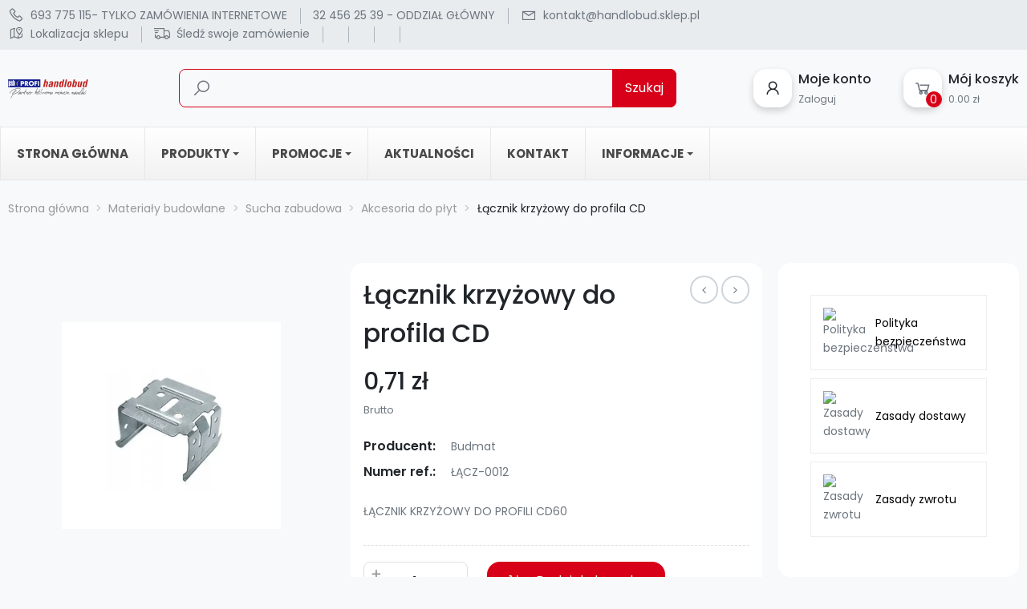

--- FILE ---
content_type: text/html; charset=utf-8
request_url: https://handlobud.sklep.pl/akcesoria-do-plyt/587-lacznik-krzyzowy-do-profila-cd-.html
body_size: 34212
content:
<!doctype html>
<html lang="pl">

  <head>
    
      
  <meta charset="utf-8">


  <meta http-equiv="x-ua-compatible" content="ie=edge">



  <title>Łącznik krzyżowy do profila CD</title>
  
    
  
  <meta name="description" content="ŁĄCZNIK KRZYŻOWY DO PROFILI CD60">
  <meta name="keywords" content="">
        <link rel="canonical" href="https://handlobud.sklep.pl/akcesoria-do-plyt/587-lacznik-krzyzowy-do-profila-cd-.html">
    
      
  
  
    <script type="application/ld+json">
  {
    "@context": "https://schema.org",
    "@type": "Organization",
    "name" : "Hurtownia budowlana - Handlobud",
    "url" : "https://handlobud.sklep.pl/",
    "logo": {
      "@type": "ImageObject",
      "url":"https://handlobud.sklep.pl/img/logo-1678089518.jpg"
    }
  }
</script>

<script type="application/ld+json">
  {
    "@context": "https://schema.org",
    "@type": "WebPage",
    "isPartOf": {
      "@type": "WebSite",
      "url":  "https://handlobud.sklep.pl/",
      "name": "Hurtownia budowlana - Handlobud"
    },
    "name": "Łącznik krzyżowy do profila CD",
    "url":  "https://handlobud.sklep.pl/akcesoria-do-plyt/587-lacznik-krzyzowy-do-profila-cd-.html"
  }
</script>


  <script type="application/ld+json">
    {
      "@context": "https://schema.org",
      "@type": "BreadcrumbList",
      "itemListElement": [
                      {
              "@type": "ListItem",
              "position": 1,
              "name": "Strona główna",
              "item": "https://handlobud.sklep.pl/"
              },                        {
              "@type": "ListItem",
              "position": 2,
              "name": "Materiały budowlane",
              "item": "https://handlobud.sklep.pl/10-materialy-budowlane"
              },                        {
              "@type": "ListItem",
              "position": 3,
              "name": "Sucha zabudowa",
              "item": "https://handlobud.sklep.pl/13-sucha-zabudowa"
              },                        {
              "@type": "ListItem",
              "position": 4,
              "name": "Akcesoria do płyt",
              "item": "https://handlobud.sklep.pl/127-akcesoria-do-plyt"
              },                        {
              "@type": "ListItem",
              "position": 5,
              "name": "Łącznik krzyżowy do profila CD",
              "item": "https://handlobud.sklep.pl/akcesoria-do-plyt/587-lacznik-krzyzowy-do-profila-cd-.html"
              }            ]
          }
  </script>
  
  
  
  <script type="application/ld+json">
  {
    "@context": "https://schema.org/",
    "@type": "Product",
    "name": "Łącznik krzyżowy do profila CD",
    "description": "ŁĄCZNIK KRZYŻOWY DO PROFILI CD60",
    "category": "Akcesoria do płyt",
    "image" :"https://handlobud.sklep.pl/314-home_default/lacznik-krzyzowy-do-profila-cd-.jpg",    "sku": "ŁĄCZ-0012",
    "mpn": "ŁĄCZ-0012",
        "brand": {
      "@type": "Thing",
      "name": "Budmat"
    },              "weight": {
        "@context": "https://schema.org",
        "@type": "QuantitativeValue",
        "value": "1.000000",
        "unitCode": "kg"
      },                "offers": {
            "@type": "Offer",
            "priceCurrency": "PLN",
            "name": "Łącznik krzyżowy do profila CD",
            "price": "0.71",
            "url": "https://handlobud.sklep.pl/akcesoria-do-plyt/587-lacznik-krzyzowy-do-profila-cd-.html",
            "priceValidUntil": "2026-02-10",
            "availability":"In stock",
            "shippingDetails": {
          "@type": "OfferShippingDetails",
          "shippingRate": {
            "@type": "Text",
            "value": "Dostawa wyceniana indywidualnie",
            "currency": "PLN"
          }},
                          "image": ["https://handlobud.sklep.pl/314-large_default/lacznik-krzyzowy-do-profila-cd-.jpg"],
                        "sku": "ŁĄCZ-0012",
            "mpn": "ŁĄCZ-0012",
                                                "availability": "https://schema.org/InStock",
            "seller": {
              "@type": "Organization",
              "name": "Hurtownia budowlana - Handlobud"
            }
          }
                }
</script>
  
  
  
    
  

  
    <meta property="og:title" content="Łącznik krzyżowy do profila CD" />
    <meta property="og:description" content="ŁĄCZNIK KRZYŻOWY DO PROFILI CD60" />
    <meta property="og:url" content="https://handlobud.sklep.pl/akcesoria-do-plyt/587-lacznik-krzyzowy-do-profila-cd-.html" />
    <meta property="og:site_name" content="Hurtownia budowlana - Handlobud" />
        



  <meta name="viewport" content="width=device-width, initial-scale=1">



  <link rel="icon" type="image/vnd.microsoft.icon" href="https://handlobud.sklep.pl/img/favicon.ico?1681819731">
  <link rel="shortcut icon" type="image/x-icon" href="https://handlobud.sklep.pl/img/favicon.ico?1681819731">



         
  <link rel="preload" href="https://handlobud.sklep.pl/themes/rb_mercado/assets/fonts/fontawesome-webfont.woff2" as="font" type="font/woff2" crossorigin>
 <link rel="preload" href="https://handlobud.sklep.pl/themes/rb_mercado/assets/fonts/MaterialIcons-Regular.woff2" as="font" type="font/woff2" crossorigin>
 <link rel="preload" href="https://fonts.googleapis.com/css2?family=Poppins:wght@300;400;500;600;700;800;900&display=swap" as="font" type="font/woff" crossorigin>
 <link rel="preload" href="https://fonts.googleapis.com/css?family=Poppins" as="font" type="font/woff" crossorigin>



    
                <link rel="preload"
            href="https://handlobud.sklep.pl/themes/rb_mercado/assets/cache/theme-a73372223.css"
            as="style"
            onload="this.onload=null;this.rel='stylesheet'">
      <noscript>
        <link rel="stylesheet"
              href="https://handlobud.sklep.pl/themes/rb_mercado/assets/cache/theme-a73372223.css"
              type="text/css"
              media="all">
      </noscript>
    
  

<link rel="stylesheet"
      href="https://unpkg.com/aos@next/dist/aos.css"
      media="print"
      onload="this.media='all'">
<noscript>
  <link rel="stylesheet" href="https://unpkg.com/aos@next/dist/aos.css">
</noscript>



  
<script src="https://unpkg.com/aos@next/dist/aos.js"></script>


  <script type="text/javascript">
        var RB_Meta = {"v":"1.0.0"};
        var active = "0";
        var cancel_rating_txt = "Anuluj ocen\u0119";
        var collections = ["<a href='https:\/\/handlobud.sklep.pl\/welna-mineralna\/1869-superrock-welna-plyta-100x61x15cm-305m2-0035-wm-k.html' class='sale-popup-img'><img src='https:\/\/handlobud.sklep.pl\/2176-home_default\/superrock-welna-plyta-100x61x15cm-305m2-0035-wm-k.jpg' alt='SUPERROCK we\u0142na p\u0142yta 100x61x15cm  3,05m2 (0,035 W\/m\u00b7 K)'\/><\/a><div class='sale-popup-content'><h3><a href='https:\/\/handlobud.sklep.pl\/welna-mineralna\/1869-superrock-welna-plyta-100x61x15cm-305m2-0035-wm-k.html' title='SUPERROCK we\u0142na p\u0142yta 100x61x15cm  3,05m2 (0,035 W\/m\u00b7 K)'>SUPERROCK we\u0142na p\u0142yta 100x61x15cm  3,05m2 (0,035 W\/m\u00b7 K)<\/a><\/h3><span class='sale-popup-timeago'><\/span><\/div><span class='button-close'><i class='material-icons'>close<\/i><\/span>","<a href='https:\/\/handlobud.sklep.pl\/kleje-do-ocieplenia\/482-euromix-ex202-klej-do-styropianu-i-siatki-25kg.html' class='sale-popup-img'><img src='https:\/\/handlobud.sklep.pl\/237-home_default\/euromix-ex202-klej-do-styropianu-i-siatki-25kg.jpg' alt='EUROMIX EX-2.02 Klej do styropianu i siatki 25kg'\/><\/a><div class='sale-popup-content'><h3><a href='https:\/\/handlobud.sklep.pl\/kleje-do-ocieplenia\/482-euromix-ex202-klej-do-styropianu-i-siatki-25kg.html' title='EUROMIX EX-2.02 Klej do styropianu i siatki 25kg'>EUROMIX EX-2.02 Klej do styropianu i siatki 25kg<\/a><\/h3><span class='sale-popup-timeago'><\/span><\/div><span class='button-close'><i class='material-icons'>close<\/i><\/span>","<a href='https:\/\/handlobud.sklep.pl\/folie-fundamentowe\/501-membrana-pozioma-036550mb-.html' class='sale-popup-img'><img src='https:\/\/handlobud.sklep.pl\/259-home_default\/membrana-pozioma-036550mb-.jpg' alt='Membrana pozioma 0,365\/50mb'\/><\/a><div class='sale-popup-content'><h3><a href='https:\/\/handlobud.sklep.pl\/folie-fundamentowe\/501-membrana-pozioma-036550mb-.html' title='Membrana pozioma 0,365\/50mb'>Membrana pozioma 0,365\/50mb<\/a><\/h3><span class='sale-popup-timeago'><\/span><\/div><span class='button-close'><i class='material-icons'>close<\/i><\/span>","<a href='https:\/\/handlobud.sklep.pl\/komin\/2138-dr-tasma-uszczelniajaca-alubutyl-07-mm-czarny-9005-10m-x-20cm.html' class='sale-popup-img'><img src='https:\/\/handlobud.sklep.pl\/2658-home_default\/dr-tasma-uszczelniajaca-alubutyl-07-mm-czarny-9005-10m-x-20cm.jpg' alt='DR Ta\u015bma uszczelniaj\u0105ca alu-butyl 0,7 mm  czarny  9005   10m x 20cm'\/><\/a><div class='sale-popup-content'><h3><a href='https:\/\/handlobud.sklep.pl\/komin\/2138-dr-tasma-uszczelniajaca-alubutyl-07-mm-czarny-9005-10m-x-20cm.html' title='DR Ta\u015bma uszczelniaj\u0105ca alu-butyl 0,7 mm  czarny  9005   10m x 20cm'>DR Ta\u015bma uszczelniaj\u0105ca alu-butyl 0,7 mm  czarny  9005   10m x 20cm<\/a><\/h3><span class='sale-popup-timeago'><\/span><\/div><span class='button-close'><i class='material-icons'>close<\/i><\/span>","<a href='https:\/\/handlobud.sklep.pl\/odziez-robocza-ubrania-bhp\/1648-czapka-z-latarka-stalco-42050.html' class='sale-popup-img'><img src='https:\/\/handlobud.sklep.pl\/1546-home_default\/czapka-z-latarka-stalco-42050.jpg' alt='Czapka z latark\u0105 STALCO 42050'\/><\/a><div class='sale-popup-content'><h3><a href='https:\/\/handlobud.sklep.pl\/odziez-robocza-ubrania-bhp\/1648-czapka-z-latarka-stalco-42050.html' title='Czapka z latark\u0105 STALCO 42050'>Czapka z latark\u0105 STALCO 42050<\/a><\/h3><span class='sale-popup-timeago'><\/span><\/div><span class='button-close'><i class='material-icons'>close<\/i><\/span>","<a href='https:\/\/handlobud.sklep.pl\/rynny-pvc\/1296-marley-105-mufa-105-mm-braz.html' class='sale-popup-img'><img src='https:\/\/handlobud.sklep.pl\/1329-home_default\/marley-105-mufa-105-mm-braz.jpg' alt='MARLEY 105 Mufa 105 mm br\u0105z'\/><\/a><div class='sale-popup-content'><h3><a href='https:\/\/handlobud.sklep.pl\/rynny-pvc\/1296-marley-105-mufa-105-mm-braz.html' title='MARLEY 105 Mufa 105 mm br\u0105z'>MARLEY 105 Mufa 105 mm br\u0105z<\/a><\/h3><span class='sale-popup-timeago'><\/span><\/div><span class='button-close'><i class='material-icons'>close<\/i><\/span>","<a href='https:\/\/handlobud.sklep.pl\/welna-mineralna\/539-isover-akuplyta-gr-75cm-60x120-864m2-0037-wmk.html' class='sale-popup-img'><img src='https:\/\/handlobud.sklep.pl\/476-home_default\/isover-akuplyta-gr-75cm-60x120-864m2-0037-wmk.jpg' alt='ISOVER Aku-p\u0142yta gr. 7,5cm 60x120 8,64m2  [0,037 W\/(m*K)]'\/><\/a><div class='sale-popup-content'><h3><a href='https:\/\/handlobud.sklep.pl\/welna-mineralna\/539-isover-akuplyta-gr-75cm-60x120-864m2-0037-wmk.html' title='ISOVER Aku-p\u0142yta gr. 7,5cm 60x120 8,64m2  [0,037 W\/(m*K)]'>ISOVER Aku-p\u0142yta gr. 7,5cm 60x120 8,64m2  [0,037 W\/(m*K)]<\/a><\/h3><span class='sale-popup-timeago'><\/span><\/div><span class='button-close'><i class='material-icons'>close<\/i><\/span>","<a href='https:\/\/handlobud.sklep.pl\/akcesoria-do-plyt\/606-katownik-do-profila-ua-75.html' class='sale-popup-img'><img src='https:\/\/handlobud.sklep.pl\/411-home_default\/katownik-do-profila-ua-75.jpg' alt='K\u0105townik do profila UA 75'\/><\/a><div class='sale-popup-content'><h3><a href='https:\/\/handlobud.sklep.pl\/akcesoria-do-plyt\/606-katownik-do-profila-ua-75.html' title='K\u0105townik do profila UA 75'>K\u0105townik do profila UA 75<\/a><\/h3><span class='sale-popup-timeago'><\/span><\/div><span class='button-close'><i class='material-icons'>close<\/i><\/span>","<a href='https:\/\/handlobud.sklep.pl\/dachowka-betonowa\/1373-braas-teviva-cisar-dachowka-polowkowa-grafitowa.html' class='sale-popup-img'><img src='https:\/\/handlobud.sklep.pl\/2078-home_default\/braas-teviva-cisar-dachowka-polowkowa-grafitowa.jpg' alt='BRAAS TEVIVA CISAR Dach\u00f3wka po\u0142\u00f3wkowa grafitowa'\/><\/a><div class='sale-popup-content'><h3><a href='https:\/\/handlobud.sklep.pl\/dachowka-betonowa\/1373-braas-teviva-cisar-dachowka-polowkowa-grafitowa.html' title='BRAAS TEVIVA CISAR Dach\u00f3wka po\u0142\u00f3wkowa grafitowa'>BRAAS TEVIVA CISAR Dach\u00f3wka po\u0142\u00f3wkowa grafitowa<\/a><\/h3><span class='sale-popup-timeago'><\/span><\/div><span class='button-close'><i class='material-icons'>close<\/i><\/span>","<a href='https:\/\/handlobud.sklep.pl\/materialy-budowlane-i-narzedzia-handlobud-sklep-online\/3243-galeco-stal-100-rura-spustowa-100-mm-3m-czarna-polmat-905p.html' class='sale-popup-img'><img src='https:\/\/handlobud.sklep.pl\/3835-home_default\/galeco-stal-100-rura-spustowa-100-mm-3m-czarna-polmat-905p.jpg' alt='GALECO STAL 100 Rura spustowa 100 mm 3m czarna p\u00f3\u0142mat 905P'\/><\/a><div class='sale-popup-content'><h3><a href='https:\/\/handlobud.sklep.pl\/materialy-budowlane-i-narzedzia-handlobud-sklep-online\/3243-galeco-stal-100-rura-spustowa-100-mm-3m-czarna-polmat-905p.html' title='GALECO STAL 100 Rura spustowa 100 mm 3m czarna p\u00f3\u0142mat 905P'>GALECO STAL 100 Rura spustowa 100 mm 3m czarna p\u00f3\u0142mat 905P<\/a><\/h3><span class='sale-popup-timeago'><\/span><\/div><span class='button-close'><i class='material-icons'>close<\/i><\/span>"];
        var contact_url = "\/modules\/customshippingrate\/sendtostore_ajax.php";
        var customer_email = null;
        var customshippingrate_carrier_id = 31;
        var customshippingrate_customer_label = "Identyfikator klienta";
        var customshippingrate_message = "Podaj wycen\u0119 dla identyfikatora koszyka wysy\u0142kowego";
        var customshippingrate_send_error = "Przepraszamy, wyst\u0105pi\u0142 b\u0142\u0105d podczas wysy\u0142ania wiadomo\u015bci.";
        var customshippingrate_send_success = "Dzi\u0119kujemy, skontaktujemy si\u0119 z Tob\u0105 tak szybko, jak to mo\u017cliwe, podaj\u0105c koszt wysy\u0142ki Twojego zam&oacute;wienia.";
        var customshippingrate_shipping_price = false;
        var customshippingrate_token = "1714abc6a892ab8bcd0e69fd68cc415693ecb267";
        var id_address_delivery = 0;
        var id_cart = 0;
        var id_contact = "0";
        var id_customer = 0;
        var isLogged = false;
        var popup = "<div\n\tclass=\"rb-popup-container\"\n\tstyle=\"width:770px;\n\theight:460px;\tbackground-image: url('\/modules\/rbthemefunction\/\/views\/img\/imgbg_1.jpg');\tbackground-position: center\"\n>\n\t<div class=\"rb-popup-flex\">\n\t\t<div id=\"rb_newsletter_popup\" class=\"rb-block\">\n\t\t\t<div class=\"rb-block-content\">\n\t\t\t\t<form action=\"\" method=\"POST\">\n\t\t\t\t\t<div class=\"rb-popup-text\">\n    \t\t\t\t\t<h2>Be the first to know<\/h2>\n<p>Subscribe for the latest news &amp; get 15% off your first order.<\/p>\n                    <\/div>\n\n                    \t                    <div class=\"rb-relative-input relative\">\n\t                    \t<input class=\"inputNew\" id=\"rb-newsletter-popup\" type=\"email\" name=\"email\" required=\"\" value=\"\" placeholder=\"tw\u00f3j@email.com\" \/>\n\t                    \t<button class=\"rb-send-email\">\n\t                    \t\t<i class=\"material-icons\">trending_flat<\/i>\n\t                    \t<\/button>\n\t                    <\/div>\n\n\t                    <div class=\"rb-email-alert\">\n\t                    \t<div class=\"cssload-container rb-ajax-loading\">\n\t<div class=\"cssload-double-torus\"><\/div>\n<\/div>\t                    \t<p class=\"rb-email rb-email-success alert alert-success\"><\/p>\n\t                    \t<p class=\"rb-email rb-email-error alert alert-danger\"><\/p>\n\t                    <\/div>\n                    \t\t\t\t<\/form>\n\t\t\t<\/div>\n\t\t<\/div>\n\t<\/div>\n<\/div>";
        var prestashop = {"currency":{"id":1,"name":"Z\u0142oty polski","iso_code":"PLN","iso_code_num":"985","sign":"z\u0142"},"language":{"name":"Polski (Polish)","iso_code":"pl","locale":"pl-PL","language_code":"pl","is_rtl":"0","date_format_lite":"Y-m-d","date_format_full":"Y-m-d H:i:s","id":1},"page":{"title":"","canonical":"https:\/\/handlobud.sklep.pl\/akcesoria-do-plyt\/587-lacznik-krzyzowy-do-profila-cd-.html","meta":{"title":"\u0141\u0105cznik krzy\u017cowy do profila CD","description":"\u0141\u0104CZNIK KRZY\u017bOWY DO PROFILI CD60","keywords":"","robots":"index"},"page_name":"product","body_classes":{"lang-pl":true,"lang-rtl":false,"country-PL":true,"currency-PLN":true,"layout-full-width":true,"page-product":true,"tax-display-enabled":true,"product-id-587":true,"product-\u0141\u0105cznik krzy\u017cowy do profila CD":true,"product-id-category-127":true,"product-id-manufacturer-35":true,"product-id-supplier-0":true,"product-available-for-order":true},"admin_notifications":[]},"shop":{"name":"Hurtownia budowlana - Handlobud","logo":"https:\/\/handlobud.sklep.pl\/img\/logo-1678089518.jpg","stores_icon":"https:\/\/handlobud.sklep.pl\/img\/logo_stores.png","favicon":"https:\/\/handlobud.sklep.pl\/img\/favicon.ico"},"urls":{"base_url":"https:\/\/handlobud.sklep.pl\/","current_url":"https:\/\/handlobud.sklep.pl\/akcesoria-do-plyt\/587-lacznik-krzyzowy-do-profila-cd-.html","shop_domain_url":"https:\/\/handlobud.sklep.pl","img_ps_url":"https:\/\/handlobud.sklep.pl\/img\/","img_cat_url":"https:\/\/handlobud.sklep.pl\/img\/c\/","img_lang_url":"https:\/\/handlobud.sklep.pl\/img\/l\/","img_prod_url":"https:\/\/handlobud.sklep.pl\/img\/p\/","img_manu_url":"https:\/\/handlobud.sklep.pl\/img\/m\/","img_sup_url":"https:\/\/handlobud.sklep.pl\/img\/su\/","img_ship_url":"https:\/\/handlobud.sklep.pl\/img\/s\/","img_store_url":"https:\/\/handlobud.sklep.pl\/img\/st\/","img_col_url":"https:\/\/handlobud.sklep.pl\/img\/co\/","img_url":"https:\/\/handlobud.sklep.pl\/themes\/rb_mercado\/assets\/img\/","css_url":"https:\/\/handlobud.sklep.pl\/themes\/rb_mercado\/assets\/css\/","js_url":"https:\/\/handlobud.sklep.pl\/themes\/rb_mercado\/assets\/js\/","pic_url":"https:\/\/handlobud.sklep.pl\/upload\/","pages":{"address":"https:\/\/handlobud.sklep.pl\/adres","addresses":"https:\/\/handlobud.sklep.pl\/adresy","authentication":"https:\/\/handlobud.sklep.pl\/logowanie","cart":"https:\/\/handlobud.sklep.pl\/koszyk","category":"https:\/\/handlobud.sklep.pl\/index.php?controller=category","cms":"https:\/\/handlobud.sklep.pl\/index.php?controller=cms","contact":"https:\/\/handlobud.sklep.pl\/kontakt","discount":"https:\/\/handlobud.sklep.pl\/rabaty","guest_tracking":"https:\/\/handlobud.sklep.pl\/sledzenie-zamowien-gosci","history":"https:\/\/handlobud.sklep.pl\/historia-zamowien","identity":"https:\/\/handlobud.sklep.pl\/dane-osobiste","index":"https:\/\/handlobud.sklep.pl\/","my_account":"https:\/\/handlobud.sklep.pl\/moje-konto","order_confirmation":"https:\/\/handlobud.sklep.pl\/potwierdzenie-zamowienia","order_detail":"https:\/\/handlobud.sklep.pl\/index.php?controller=order-detail","order_follow":"https:\/\/handlobud.sklep.pl\/sledzenie-zamowienia","order":"https:\/\/handlobud.sklep.pl\/zam\u00f3wienie","order_return":"https:\/\/handlobud.sklep.pl\/index.php?controller=order-return","order_slip":"https:\/\/handlobud.sklep.pl\/potwierdzenie-zwrotu","pagenotfound":"https:\/\/handlobud.sklep.pl\/nie-znaleziono-strony","password":"https:\/\/handlobud.sklep.pl\/odzyskiwanie-hasla","pdf_invoice":"https:\/\/handlobud.sklep.pl\/index.php?controller=pdf-invoice","pdf_order_return":"https:\/\/handlobud.sklep.pl\/index.php?controller=pdf-order-return","pdf_order_slip":"https:\/\/handlobud.sklep.pl\/index.php?controller=pdf-order-slip","prices_drop":"https:\/\/handlobud.sklep.pl\/promocje","product":"https:\/\/handlobud.sklep.pl\/index.php?controller=product","search":"https:\/\/handlobud.sklep.pl\/szukaj","sitemap":"https:\/\/handlobud.sklep.pl\/Mapa strony","stores":"https:\/\/handlobud.sklep.pl\/nasze-sklepy","supplier":"https:\/\/handlobud.sklep.pl\/dostawcy","register":"https:\/\/handlobud.sklep.pl\/logowanie?create_account=1","order_login":"https:\/\/handlobud.sklep.pl\/zam\u00f3wienie?login=1"},"alternative_langs":[],"theme_assets":"\/themes\/rb_mercado\/assets\/","actions":{"logout":"https:\/\/handlobud.sklep.pl\/?mylogout="},"no_picture_image":{"bySize":{"cart_default":{"url":"https:\/\/handlobud.sklep.pl\/img\/p\/pl-default-cart_default.jpg","width":200,"height":200},"small_default":{"url":"https:\/\/handlobud.sklep.pl\/img\/p\/pl-default-small_default.jpg","width":200,"height":200},"medium_default":{"url":"https:\/\/handlobud.sklep.pl\/img\/p\/pl-default-medium_default.jpg","width":452,"height":452},"home_default":{"url":"https:\/\/handlobud.sklep.pl\/img\/p\/pl-default-home_default.jpg","width":600,"height":600},"thickbox_default":{"url":"https:\/\/handlobud.sklep.pl\/img\/p\/pl-default-thickbox_default.jpg","width":600,"height":686},"large_default":{"url":"https:\/\/handlobud.sklep.pl\/img\/p\/pl-default-large_default.jpg","width":800,"height":800}},"small":{"url":"https:\/\/handlobud.sklep.pl\/img\/p\/pl-default-cart_default.jpg","width":200,"height":200},"medium":{"url":"https:\/\/handlobud.sklep.pl\/img\/p\/pl-default-home_default.jpg","width":600,"height":600},"large":{"url":"https:\/\/handlobud.sklep.pl\/img\/p\/pl-default-large_default.jpg","width":800,"height":800},"legend":""}},"configuration":{"display_taxes_label":true,"display_prices_tax_incl":true,"is_catalog":false,"show_prices":true,"opt_in":{"partner":false},"quantity_discount":{"type":"discount","label":"Rabat Jednostkowy"},"voucher_enabled":0,"return_enabled":0},"field_required":[],"breadcrumb":{"links":[{"title":"Strona g\u0142\u00f3wna","url":"https:\/\/handlobud.sklep.pl\/"},{"title":"Materia\u0142y budowlane","url":"https:\/\/handlobud.sklep.pl\/10-materialy-budowlane"},{"title":"Sucha zabudowa","url":"https:\/\/handlobud.sklep.pl\/13-sucha-zabudowa"},{"title":"Akcesoria do p\u0142yt","url":"https:\/\/handlobud.sklep.pl\/127-akcesoria-do-plyt"},{"title":"\u0141\u0105cznik krzy\u017cowy do profila CD","url":"https:\/\/handlobud.sklep.pl\/akcesoria-do-plyt\/587-lacznik-krzyzowy-do-profila-cd-.html"}],"count":5},"link":{"protocol_link":"https:\/\/","protocol_content":"https:\/\/"},"time":1769400763,"static_token":"91ec27976127a28a2a1101cf34c3ac39","token":"9d6740c0a0803ce25e60989ca0b4335a","debug":false};
        var prestashopFacebookAjaxController = "https:\/\/handlobud.sklep.pl\/module\/ps_facebook\/Ajax";
        var psemailsubscription_subscription = "https:\/\/handlobud.sklep.pl\/module\/ps_emailsubscription\/subscription";
        var psr_icon_color = "#F19D76";
        var rbFrontendConfig = {"isEditMode":"","stretchedSectionContainer":"","is_rtl":"","rb_day":"Days"};
        var rb_days = "Days";
        var rb_facebook = {"general_appid":"","general_pageid":"","chat_state":"0","chat_color":"","chat_delay":"","login_state":"0","login_redirect":"no_redirect","comments_state":"0","comments_tab":"0","comments_width":"","comments_number":"","comments_admins":"","product_page_url":"https:\/\/handlobud.sklep.pl\/akcesoria-do-plyt\/587-lacznik-krzyzowy-do-profila-cd-.html","login_destination":"https:\/\/handlobud.sklep.pl\/moje-konto","phrases":{"login":"Zaloguj sie"}};
        var rb_height = "460";
        var rb_hours = "Hours";
        var rb_minutes = "Minutes";
        var rb_modal = "<div class=\"modal-content\">\n\t<div class=\"modal-header\">\n\t\t<h5 class=\"modal-title text-xs-center\">\n\t\t\tUsun\u0105\u0107 wybrany element?\n\t\t<\/h5>\n\t<\/div>\n\n\t<div class=\"modal-footer\">\n\t\t<button type=\"button\" class=\"rb-modal-no rb-modal-accept btn btn-primary\" data-dismiss=\"modal\">\n\t\t\tAnuluj\n\t\t<\/button>\n\n\t\t<button type=\"button\" class=\"rb-modal-yes rb-modal-accept btn btn-primary\">\n\t\t\tOK\n\t\t<\/button>\n\t<\/div>\n<\/div>";
        var rb_seconds = "Seconds";
        var rb_slick = {"active":"1","slideshow":"5","slidesToScroll":"1","autoplay":"0","autospeed":""};
        var rb_text = "Musisz by\u0107 zalogowany. <a href=\"https:\/\/handlobud.sklep.pl\/logowanie\">Zalogowa\u0107 si\u0119<\/a>";
        var rb_view = "1";
        var rb_width = "770";
        var rb_zoom = {"active":"0","type":"2","scroll":"1"};
        var text1 = "Brak produktu";
        var text2 = "Nie mo\u017cesz usun\u0105\u0107 domy\u015blnej listy \u017cycze\u0144";
        var token = "91ec27976127a28a2a1101cf34c3ac39";
        var url_ajax = "https:\/\/handlobud.sklep.pl\/module\/rbthemefunction\/ajax";
        var url_compare = "https:\/\/handlobud.sklep.pl\/compare";
        var url_wishlist = "https:\/\/handlobud.sklep.pl\/wishlist";
      </script>



  	<style>.rb_megamenu .rb_menus_li h4,
.rb_megamenu .rb_menus_li h5,
.rb_megamenu .rb_menus_li h6,
.rb_megamenu .rb_menus_li h1,
.rb_megamenu .rb_menus_li h2,
.rb_megamenu .rb_menus_li h3,
.rb_megamenu .rb_menus_li h4 *:not(i),
.rb_megamenu .rb_menus_li h5 *:not(i),
.rb_megamenu .rb_menus_li h6 *:not(i),
.rb_megamenu .rb_menus_li h1 *:not(i),
.rb_megamenu .rb_menus_li h2 *:not(i),
.rb_megamenu .rb_menus_li h3 *:not(i),
.rb_megamenu .rb_menus_li > a{
    font-family: inherit;
}
.rb_megamenu *:not(.fa):not(i){
    font-family: inherit;
}

.rb_block *{
    font-size: 14px;
}    

@media (min-width: 768px){
/*layout 1*/
    .rb_megamenu.layout_layout1{
        background: ;
    }
    .layout_layout1 .rb_megamenu_content{
      background: linear-gradient(#FFFFFF, #F2F2F2) repeat scroll 0 0 rgba(0, 0, 0, 0);
      background: -webkit-linear-gradient(#FFFFFF, #F2F2F2) repeat scroll 0 0 rgba(0, 0, 0, 0);
      background: -o-linear-gradient(#FFFFFF, #F2F2F2) repeat scroll 0 0 rgba(0, 0, 0, 0);
    }
    .rb_megamenu.layout_layout1:not(.ybc_vertical_menu) .rb_menus_ul{
         background: ;
    }

    #header .layout_layout1:not(.ybc_vertical_menu) .rb_menus_li > a,
    .layout_layout1 .ybc-menu-vertical-button,
    .layout_layout1 .rb_extra_item *{
        color: #484848
    }
    .layout_layout1 .ybc-menu-vertical-button .ybc-menu-button-toggle_icon_default .icon-bar{
        background-color: #484848
    }
    .layout_layout1 .rb_menus_li:hover > a, 
    .layout_layout1 .rb_menus_li.active > a,
    #header .layout_layout1 .rb_menus_li:hover > a,
    .layout_layout1:hover .ybc-menu-vertical-button,
    .layout_layout1 .rb_extra_item button[type="submit"]:hover i,
    #header .layout_layout1 .rb_menus_li.active > a{
        color: #c02221;
    }
    
    .layout_layout1:not(.ybc_vertical_menu) .rb_menus_li > a:before,
    .layout_layout1.ybc_vertical_menu:hover .ybc-menu-vertical-button:before,
    .layout_layout1:hover .ybc-menu-vertical-button .ybc-menu-button-toggle_icon_default .icon-bar,
    .ybc-menu-vertical-button.layout_layout1:hover{background-color: #c02221;}
    
    .layout_layout1:not(.ybc_vertical_menu) .rb_menus_li:hover > a,
    .rb_megamenu.layout_layout1.ybc_vertical_menu:hover,
    #header .layout_layout1:not(.ybc_vertical_menu) .rb_menus_li:hover > a,
    .rb_megamenu.layout_layout1.ybc_vertical_menu:hover{
        background: #ffffff;
    }
    
    .layout_layout1.rb_megamenu .rb_columns_ul,
    .layout_layout1.ybc_vertical_menu .rb_menus_ul{
        background-color: #ffffff;
    }
    #header .layout_layout1 .rb_block_content a,
    #header .layout_layout1 .rb_block_content p,
    .layout_layout1.ybc_vertical_menu .rb_menus_li > a,
    #header .layout_layout1.ybc_vertical_menu .rb_menus_li > a{
        color: #414141;
    }
    
    .layout_layout1 .rb_columns_ul h1,
    .layout_layout1 .rb_columns_ul h2,
    .layout_layout1 .rb_columns_ul h3,
    .layout_layout1 .rb_columns_ul h4,
    .layout_layout1 .rb_columns_ul h5,
    .layout_layout1 .rb_columns_ul h6,
    .layout_layout1 .rb_columns_ul .rb_block > h1 a,
    .layout_layout1 .rb_columns_ul .rb_block > h2 a,
    .layout_layout1 .rb_columns_ul .rb_block > h3 a,
    .layout_layout1 .rb_columns_ul .rb_block > h4 a,
    .layout_layout1 .rb_columns_ul .rb_block > h5 a,
    .layout_layout1 .rb_columns_ul .rb_block > h6 a,
    #header .layout_layout1 .rb_columns_ul .rb_block > h1 a,
    #header .layout_layout1 .rb_columns_ul .rb_block > h2 a,
    #header .layout_layout1 .rb_columns_ul .rb_block > h3 a,
    #header .layout_layout1 .rb_columns_ul .rb_block > h4 a,
    #header .layout_layout1 .rb_columns_ul .rb_block > h5 a,
    #header .layout_layout1 .rb_columns_ul .rb_block > h6 a,
    .layout_layout1 .rb_columns_ul .h1,
    .layout_layout1 .rb_columns_ul .h2,
    .layout_layout1 .rb_columns_ul .h3,
    .layout_layout1 .rb_columns_ul .h4,
    .layout_layout1 .rb_columns_ul .h5,
    .layout_layout1 .rb_columns_ul .h6{
        color: #414141;
    }
    
    
    .layout_layout1 li:hover > a,
    .layout_layout1 li > a:hover,
    .layout_layout1 .rb_tabs_li.open .rb_tab_toggle_title,
    .layout_layout1 .rb_tabs_li.open .rb_tab_toggle_title a,
    .layout_layout1 .rb_tabs_li:hover .rb_tab_toggle_title,
    .layout_layout1 .rb_tabs_li:hover .rb_tab_toggle_title a,
    #header .layout_layout1 .rb_tabs_li.open .rb_tab_toggle_title,
    #header .layout_layout1 .rb_tabs_li.open .rb_tab_toggle_title a,
    #header .layout_layout1 .rb_tabs_li:hover .rb_tab_toggle_title,
    #header .layout_layout1 .rb_tabs_li:hover .rb_tab_toggle_title a,
    .layout_layout1.ybc_vertical_menu .rb_menus_li > a,
    #header .layout_layout1 li:hover > a,
    .layout_layout1.ybc_vertical_menu .rb_menus_li:hover > a,
    #header .layout_layout1.ybc_vertical_menu .rb_menus_li:hover > a,
    #header .layout_layout1 .rb_columns_ul .rb_block_type_product .product-title > a:hover,
    #header .layout_layout1 li > a:hover{color: #c02221;}
    
    
/*end layout 1*/
    
    
    /*layout 2*/
    .rb_megamenu.layout_layout2{
        background-color: #3cabdb;
    }
    
    #header .layout_layout2:not(.ybc_vertical_menu) .rb_menus_li > a,
    .layout_layout2 .ybc-menu-vertical-button,
    .layout_layout2 .rb_extra_item *{
        color: #ffffff
    }
    .layout_layout2 .ybc-menu-vertical-button .ybc-menu-button-toggle_icon_default .icon-bar{
        background-color: #ffffff
    }
    .layout_layout2:not(.ybc_vertical_menu) .rb_menus_li:hover > a, 
    .layout_layout2:not(.ybc_vertical_menu) .rb_menus_li.active > a,
    #header .layout_layout2:not(.ybc_vertical_menu) .rb_menus_li:hover > a,
    .layout_layout2:hover .ybc-menu-vertical-button,
    .layout_layout2 .rb_extra_item button[type="submit"]:hover i,
    #header .layout_layout2:not(.ybc_vertical_menu) .rb_menus_li.active > a{color: #ffffff;}
    
    .layout_layout2:hover .ybc-menu-vertical-button .ybc-menu-button-toggle_icon_default .icon-bar{
        background-color: #ffffff;
    }
    .layout_layout2:not(.ybc_vertical_menu) .rb_menus_li:hover > a,
    #header .layout_layout2:not(.ybc_vertical_menu) .rb_menus_li:hover > a,
    .rb_megamenu.layout_layout2.ybc_vertical_menu:hover{
        background-color: #50b4df;
    }
    
    .layout_layout2.rb_megamenu .rb_columns_ul,
    .layout_layout2.ybc_vertical_menu .rb_menus_ul{
        background-color: #ffffff;
    }
    #header .layout_layout2 .rb_block_content a,
    .layout_layout2.ybc_vertical_menu .rb_menus_li > a,
    #header .layout_layout2.ybc_vertical_menu .rb_menus_li > a,
    #header .layout_layout2 .rb_block_content p{
        color: #666666;
    }
    
    .layout_layout2 .rb_columns_ul h1,
    .layout_layout2 .rb_columns_ul h2,
    .layout_layout2 .rb_columns_ul h3,
    .layout_layout2 .rb_columns_ul h4,
    .layout_layout2 .rb_columns_ul h5,
    .layout_layout2 .rb_columns_ul h6,
    .layout_layout2 .rb_columns_ul .rb_block > h1 a,
    .layout_layout2 .rb_columns_ul .rb_block > h2 a,
    .layout_layout2 .rb_columns_ul .rb_block > h3 a,
    .layout_layout2 .rb_columns_ul .rb_block > h4 a,
    .layout_layout2 .rb_columns_ul .rb_block > h5 a,
    .layout_layout2 .rb_columns_ul .rb_block > h6 a,
    #header .layout_layout2 .rb_columns_ul .rb_block > h1 a,
    #header .layout_layout2 .rb_columns_ul .rb_block > h2 a,
    #header .layout_layout2 .rb_columns_ul .rb_block > h3 a,
    #header .layout_layout2 .rb_columns_ul .rb_block > h4 a,
    #header .layout_layout2 .rb_columns_ul .rb_block > h5 a,
    #header .layout_layout2 .rb_columns_ul .rb_block > h6 a,
    .layout_layout2 .rb_columns_ul .h1,
    .layout_layout2 .rb_columns_ul .h2,
    .layout_layout2 .rb_columns_ul .h3,
    .layout_layout2 .rb_columns_ul .h4,
    .layout_layout2 .rb_columns_ul .h5,
    .layout_layout2 .rb_columns_ul .h6{
        color: #414141;
    }
    
    
    .layout_layout2 li:hover > a,
    .layout_layout2 li > a:hover,
    .layout_layout2 .rb_tabs_li.open .rb_tab_toggle_title,
    .layout_layout2 .rb_tabs_li.open .rb_tab_toggle_title a,
    .layout_layout2 .rb_tabs_li:hover .rb_tab_toggle_title,
    .layout_layout2 .rb_tabs_li:hover .rb_tab_toggle_title a,
    #header .layout_layout2 .rb_tabs_li.open .rb_tab_toggle_title,
    #header .layout_layout2 .rb_tabs_li.open .rb_tab_toggle_title a,
    #header .layout_layout2 .rb_tabs_li:hover .rb_tab_toggle_title,
    #header .layout_layout2 .rb_tabs_li:hover .rb_tab_toggle_title a,
    #header .layout_layout2 li:hover > a,
    .layout_layout2.ybc_vertical_menu .rb_menus_li > a,
    .layout_layout2.ybc_vertical_menu .rb_menus_li:hover > a,
    #header .layout_layout2.ybc_vertical_menu .rb_menus_li:hover > a,
    #header .layout_layout2 .rb_columns_ul .rb_block_type_product .product-title > a:hover,
    #header .layout_layout2 li > a:hover{color: #fc4444;}
    
    
    
    /*layout 3*/
    .rb_megamenu.layout_layout3,
    .layout_layout3 .rb_tab_li_content{
        background-color: #333333;
        
    }
    #header .layout_layout3:not(.ybc_vertical_menu) .rb_menus_li > a,
    .layout_layout3 .ybc-menu-vertical-button,
    .layout_layout3 .rb_extra_item *{
        color: #ffffff
    }
    .layout_layout3 .ybc-menu-vertical-button .ybc-menu-button-toggle_icon_default .icon-bar{
        background-color: #ffffff
    }
    .layout_layout3 .rb_menus_li:hover > a, 
    .layout_layout3 .rb_menus_li.active > a,
    .layout_layout3 .rb_extra_item button[type="submit"]:hover i,
    #header .layout_layout3 .rb_menus_li:hover > a,
    #header .layout_layout3 .rb_menus_li.active > a,
    .layout_layout3:hover .ybc-menu-vertical-button,
    .layout_layout3:hover .ybc-menu-vertical-button .ybc-menu-button-toggle_icon_default .icon-bar{
        color: #ffffff;
    }
    
    .layout_layout3:not(.ybc_vertical_menu) .rb_menus_li:hover > a,
    #header .layout_layout3:not(.ybc_vertical_menu) .rb_menus_li:hover > a,
    .rb_megamenu.layout_layout3.ybc_vertical_menu:hover,
    .layout_layout3 .rb_tabs_li.open .rb_columns_contents_ul,
    .layout_layout3 .rb_tabs_li.open .rb_tab_li_content {
        background-color: #000000;
    }
    .layout_layout3 .rb_tabs_li.open.rb_tabs_has_content .rb_tab_li_content .rb_tab_name::before{
        border-right-color: #000000;
    }
    .layout_layout3.rb_megamenu .rb_columns_ul,
    .ybc_vertical_menu.layout_layout3 .rb_menus_ul.rb_mn_submenu_full_height .rb_menus_li:hover a::before,
    .layout_layout3.ybc_vertical_menu .rb_menus_ul{
        background-color: #000000;
        border-color: #000000;
    }
    #header .layout_layout3 .rb_block_content a,
    #header .layout_layout3 .rb_block_content p,
    .layout_layout3.ybc_vertical_menu .rb_menus_li > a,
    #header .layout_layout3.ybc_vertical_menu .rb_menus_li > a{
        color: #dcdcdc;
    }
    
    .layout_layout3 .rb_columns_ul h1,
    .layout_layout3 .rb_columns_ul h2,
    .layout_layout3 .rb_columns_ul h3,
    .layout_layout3 .rb_columns_ul h4,
    .layout_layout3 .rb_columns_ul h5,
    .layout_layout3 .rb_columns_ul h6,
    .layout_layout3 .rb_columns_ul .rb_block > h1 a,
    .layout_layout3 .rb_columns_ul .rb_block > h2 a,
    .layout_layout3 .rb_columns_ul .rb_block > h3 a,
    .layout_layout3 .rb_columns_ul .rb_block > h4 a,
    .layout_layout3 .rb_columns_ul .rb_block > h5 a,
    .layout_layout3 .rb_columns_ul .rb_block > h6 a,
    #header .layout_layout3 .rb_columns_ul .rb_block > h1 a,
    #header .layout_layout3 .rb_columns_ul .rb_block > h2 a,
    #header .layout_layout3 .rb_columns_ul .rb_block > h3 a,
    #header .layout_layout3 .rb_columns_ul .rb_block > h4 a,
    #header .layout_layout3 .rb_columns_ul .rb_block > h5 a,
    #header .layout_layout3 .rb_columns_ul .rb_block > h6 a,
    .layout_layout3 .rb_columns_ul .h1,
    .layout_layout3 .rb_columns_ul .h2,
    .layout_layout3 .rb_columns_ul .h3,
    .layout_layout3.ybc_vertical_menu .rb_menus_li:hover > a,
    #header .layout_layout3.ybc_vertical_menu .rb_menus_li:hover > a,
    .layout_layout3 .rb_columns_ul .h4,
    .layout_layout3 .rb_columns_ul .h5,
    .layout_layout3 .rb_columns_ul .h6{
        color: #ec4249;
    }
    
    
    .layout_layout3 li:hover > a,
    .layout_layout3 li > a:hover,
    .layout_layout3 .rb_tabs_li.open .rb_tab_toggle_title,
    .layout_layout3 .rb_tabs_li.open .rb_tab_toggle_title a,
    .layout_layout3 .rb_tabs_li:hover .rb_tab_toggle_title,
    .layout_layout3 .rb_tabs_li:hover .rb_tab_toggle_title a,
    #header .layout_layout3 .rb_tabs_li.open .rb_tab_toggle_title,
    #header .layout_layout3 .rb_tabs_li.open .rb_tab_toggle_title a,
    #header .layout_layout3 .rb_tabs_li:hover .rb_tab_toggle_title,
    #header .layout_layout3 .rb_tabs_li:hover .rb_tab_toggle_title a,
    #header .layout_layout3 li:hover > a,
    #header .layout_layout3 .rb_columns_ul .rb_block_type_product .product-title > a:hover,
    #header .layout_layout3 li > a:hover,
    .layout_layout3.ybc_vertical_menu .rb_menus_li > a,
    .layout_layout3 .has-sub .rb_categories li > a:hover,
    #header .layout_layout3 .has-sub .rb_categories li > a:hover{color: #fc4444;}
    
    
    /*layout 4*/
    
    .rb_megamenu.layout_layout4{
        background-color: #ffffff;
    }
    .rb_megamenu.layout_layout4:not(.ybc_vertical_menu) .rb_menus_ul{
         background: #ffffff;
    }

    #header .layout_layout4:not(.ybc_vertical_menu) .rb_menus_li > a,
    .layout_layout4 .ybc-menu-vertical-button,
    .layout_layout4 .rb_extra_item *{
        color: #333333
    }
    .layout_layout4 .ybc-menu-vertical-button .ybc-menu-button-toggle_icon_default .icon-bar{
        background-color: #333333
    }
    
    .layout_layout4 .rb_menus_li:hover > a, 
    .layout_layout4 .rb_menus_li.active > a,
    #header .layout_layout4 .rb_menus_li:hover > a,
    .layout_layout4:hover .ybc-menu-vertical-button,
    #header .layout_layout4 .rb_menus_li.active > a{color: #ffffff;}
    
    .layout_layout4:hover .ybc-menu-vertical-button .ybc-menu-button-toggle_icon_default .icon-bar{
        background-color: #ffffff;
    }
    
    .layout_layout4:not(.ybc_vertical_menu) .rb_menus_li:hover > a,
    .layout_layout4:not(.ybc_vertical_menu) .rb_menus_li.active > a,
    .layout_layout4:not(.ybc_vertical_menu) .rb_menus_li:hover > span, 
    .layout_layout4:not(.ybc_vertical_menu) .rb_menus_li.active > span,
    #header .layout_layout4:not(.ybc_vertical_menu) .rb_menus_li:hover > a, 
    #header .layout_layout4:not(.ybc_vertical_menu) .rb_menus_li.active > a,
    .layout_layout4:not(.ybc_vertical_menu) .rb_menus_li:hover > a,
    #header .layout_layout4:not(.ybc_vertical_menu) .rb_menus_li:hover > a,
    .rb_megamenu.layout_layout4.ybc_vertical_menu:hover,
    #header .layout_layout4 .rb_menus_li:hover > span, 
    #header .layout_layout4 .rb_menus_li.active > span{
        background-color: #ec4249;
    }
    .layout_layout4 .rb_megamenu_content {
      border-bottom-color: #ec4249;
    }
    
    .layout_layout4.rb_megamenu .rb_columns_ul,
    .ybc_vertical_menu.layout_layout4 .rb_menus_ul .rb_menus_li:hover a::before,
    .layout_layout4.ybc_vertical_menu .rb_menus_ul{
        background-color: #ffffff;
    }
    #header .layout_layout4 .rb_block_content a,
    .layout_layout4.ybc_vertical_menu .rb_menus_li > a,
    #header .layout_layout4.ybc_vertical_menu .rb_menus_li > a,
    #header .layout_layout4 .rb_block_content p{
        color: #666666;
    }
    
    .layout_layout4 .rb_columns_ul h1,
    .layout_layout4 .rb_columns_ul h2,
    .layout_layout4 .rb_columns_ul h3,
    .layout_layout4 .rb_columns_ul h4,
    .layout_layout4 .rb_columns_ul h5,
    .layout_layout4 .rb_columns_ul h6,
    .layout_layout4 .rb_columns_ul .rb_block > h1 a,
    .layout_layout4 .rb_columns_ul .rb_block > h2 a,
    .layout_layout4 .rb_columns_ul .rb_block > h3 a,
    .layout_layout4 .rb_columns_ul .rb_block > h4 a,
    .layout_layout4 .rb_columns_ul .rb_block > h5 a,
    .layout_layout4 .rb_columns_ul .rb_block > h6 a,
    #header .layout_layout4 .rb_columns_ul .rb_block > h1 a,
    #header .layout_layout4 .rb_columns_ul .rb_block > h2 a,
    #header .layout_layout4 .rb_columns_ul .rb_block > h3 a,
    #header .layout_layout4 .rb_columns_ul .rb_block > h4 a,
    #header .layout_layout4 .rb_columns_ul .rb_block > h5 a,
    #header .layout_layout4 .rb_columns_ul .rb_block > h6 a,
    .layout_layout4 .rb_columns_ul .h1,
    .layout_layout4 .rb_columns_ul .h2,
    .layout_layout4 .rb_columns_ul .h3,
    .layout_layout4 .rb_columns_ul .h4,
    .layout_layout4 .rb_columns_ul .h5,
    .layout_layout4 .rb_columns_ul .h6{
        color: #414141;
    }
    
    .layout_layout4 li:hover > a,
    .layout_layout4 li > a:hover,
    .layout_layout4 .rb_tabs_li.open .rb_tab_toggle_title,
    .layout_layout4 .rb_tabs_li.open .rb_tab_toggle_title a,
    .layout_layout4 .rb_tabs_li:hover .rb_tab_toggle_title,
    .layout_layout4 .rb_tabs_li:hover .rb_tab_toggle_title a,
    #header .layout_layout4 .rb_tabs_li.open .rb_tab_toggle_title,
    #header .layout_layout4 .rb_tabs_li.open .rb_tab_toggle_title a,
    #header .layout_layout4 .rb_tabs_li:hover .rb_tab_toggle_title,
    #header .layout_layout4 .rb_tabs_li:hover .rb_tab_toggle_title a,
    #header .layout_layout4 li:hover > a,
    .layout_layout4.ybc_vertical_menu .rb_menus_li > a,
    .layout_layout4.ybc_vertical_menu .rb_menus_li:hover > a,
    #header .layout_layout4.ybc_vertical_menu .rb_menus_li:hover > a,
    #header .layout_layout4 .rb_columns_ul .rb_block_type_product .product-title > a:hover,
    #header .layout_layout4 li > a:hover{color: #ec4249;}
    
    /* end layout 4*/
    
    
    
    
    /* Layout 5*/
    .rb_megamenu.layout_layout5{
        background-color: #f6f6f6;
    }
    .rb_megamenu.layout_layout5:not(.ybc_vertical_menu) .rb_menus_ul{
         background: #f6f6f6;
    }
    
    #header .layout_layout5:not(.ybc_vertical_menu) .rb_menus_li > a,
    .layout_layout5 .ybc-menu-vertical-button,
    .layout_layout5 .rb_extra_item *{
        color: #333333
    }
    .layout_layout5 .ybc-menu-vertical-button .ybc-menu-button-toggle_icon_default .icon-bar{
        background-color: #333333
    }
    .layout_layout5 .rb_menus_li:hover > a, 
    .layout_layout5 .rb_menus_li.active > a,
    .layout_layout5 .rb_extra_item button[type="submit"]:hover i,
    #header .layout_layout5 .rb_menus_li:hover > a,
    #header .layout_layout5 .rb_menus_li.active > a,
    .layout_layout5:hover .ybc-menu-vertical-button{
        color: #ec4249;
    }
    .layout_layout5:hover .ybc-menu-vertical-button .ybc-menu-button-toggle_icon_default .icon-bar{
        background-color: #ec4249;
    }
    
    .layout_layout5 .rb_menus_li > a:before{background-color: #ec4249;}
    

    .layout_layout5:not(.ybc_vertical_menu) .rb_menus_li:hover > a,
    #header .layout_layout5:not(.ybc_vertical_menu) .rb_menus_li:hover > a,
    .rb_megamenu.layout_layout5.ybc_vertical_menu:hover,
    #header .layout_layout5 .rb_menus_li:hover > a{
        background-color: ;
    }
    
    .layout_layout5.rb_megamenu .rb_columns_ul,
    .ybc_vertical_menu.layout_layout5 .rb_menus_ul .rb_menus_li:hover a::before,
    .layout_layout5.ybc_vertical_menu .rb_menus_ul{
        background-color: #ffffff;
    }
    #header .layout_layout5 .rb_block_content a,
    .layout_layout5.ybc_vertical_menu .rb_menus_li > a,
    #header .layout_layout5.ybc_vertical_menu .rb_menus_li > a,
    #header .layout_layout5 .rb_block_content p{
        color: #333333;
    }
    
    .layout_layout5 .rb_columns_ul h1,
    .layout_layout5 .rb_columns_ul h2,
    .layout_layout5 .rb_columns_ul h3,
    .layout_layout5 .rb_columns_ul h4,
    .layout_layout5 .rb_columns_ul h5,
    .layout_layout5 .rb_columns_ul h6,
    .layout_layout5 .rb_columns_ul .rb_block > h1 a,
    .layout_layout5 .rb_columns_ul .rb_block > h2 a,
    .layout_layout5 .rb_columns_ul .rb_block > h3 a,
    .layout_layout5 .rb_columns_ul .rb_block > h4 a,
    .layout_layout5 .rb_columns_ul .rb_block > h5 a,
    .layout_layout5 .rb_columns_ul .rb_block > h6 a,
    #header .layout_layout5 .rb_columns_ul .rb_block > h1 a,
    #header .layout_layout5 .rb_columns_ul .rb_block > h2 a,
    #header .layout_layout5 .rb_columns_ul .rb_block > h3 a,
    #header .layout_layout5 .rb_columns_ul .rb_block > h4 a,
    #header .layout_layout5 .rb_columns_ul .rb_block > h5 a,
    #header .layout_layout5 .rb_columns_ul .rb_block > h6 a,
    .layout_layout5 .rb_columns_ul .h1,
    .layout_layout5 .rb_columns_ul .h2,
    .layout_layout5 .rb_columns_ul .h3,
    .layout_layout5 .rb_columns_ul .h4,
    .layout_layout5 .rb_columns_ul .h5,
    .layout_layout5 .rb_columns_ul .h6{
        color: #414141;
    }
    
    .layout_layout5 li:hover > a,
    .layout_layout5 li > a:hover,
    .layout_layout5 .rb_tabs_li.open .rb_tab_toggle_title,
    .layout_layout5 .rb_tabs_li.open .rb_tab_toggle_title a,
    .layout_layout5 .rb_tabs_li:hover .rb_tab_toggle_title,
    .layout_layout5 .rb_tabs_li:hover .rb_tab_toggle_title a,
    #header .layout_layout5 .rb_tabs_li.open .rb_tab_toggle_title,
    #header .layout_layout5 .rb_tabs_li.open .rb_tab_toggle_title a,
    #header .layout_layout5 .rb_tabs_li:hover .rb_tab_toggle_title,
    #header .layout_layout5 .rb_tabs_li:hover .rb_tab_toggle_title a,
    .layout_layout5.ybc_vertical_menu .rb_menus_li > a,
    #header .layout_layout5 li:hover > a,
    .layout_layout5.ybc_vertical_menu .rb_menus_li:hover > a,
    #header .layout_layout5.ybc_vertical_menu .rb_menus_li:hover > a,
    #header .layout_layout5 .rb_columns_ul .rb_block_type_product .product-title > a:hover,
    #header .layout_layout5 li > a:hover{color: #ec4249;}
    
    /*end layout 5*/
}


@media (max-width: 767px){
    .ybc-menu-vertical-button,
    .transition_floating .close_menu, 
    .transition_full .close_menu{
        background-color: #000000;
        color: #ffffff;
    }
    .transition_floating .close_menu *, 
    .transition_full .close_menu *,
    .ybc-menu-vertical-button .icon-bar{
        color: #ffffff;
    }

    .close_menu .icon-bar,
    .ybc-menu-vertical-button .icon-bar {
      background-color: #ffffff;
    }
    .rb_menus_back_icon{
        border-color: #ffffff;
    }
    
    .layout_layout1 .rb_menus_li:hover > a, 
    #header .layout_layout1 .rb_menus_li:hover > a{color: #c02221;}
    .layout_layout1 .rb_has_sub.rb_menus_li:hover .arrow::before{
        /*border-color: #c02221;*/
    }
    
    
    .layout_layout1 .rb_menus_li:hover > a,
    #header .layout_layout1 .rb_menus_li:hover > a{
        background-color: #ffffff;
    }
    .layout_layout1 li:hover > a,
    .layout_layout1 li > a:hover,
    #header .layout_layout1 li:hover > a,
    #header .layout_layout1 .rb_columns_ul .rb_block_type_product .product-title > a:hover,
    #header .layout_layout1 li > a:hover{
        color: #c02221;
    }
    
    /*------------------------------------------------------*/
    
    
    .layout_layout2 .rb_menus_li:hover > a, 
    #header .layout_layout2 .rb_menus_li:hover > a{color: #ffffff;}
    .layout_layout2 .rb_has_sub.rb_menus_li:hover .arrow::before{
        border-color: #ffffff;
    }
    
    .layout_layout2 .rb_menus_li:hover > a,
    #header .layout_layout2 .rb_menus_li:hover > a{
        background-color: #50b4df;
    }
    .layout_layout2 li:hover > a,
    .layout_layout2 li > a:hover,
    #header .layout_layout2 li:hover > a,
    #header .layout_layout2 .rb_columns_ul .rb_block_type_product .product-title > a:hover,
    #header .layout_layout2 li > a:hover{color: #fc4444;}
    
    /*------------------------------------------------------*/
    
    

    .layout_layout3 .rb_menus_li:hover > a, 
    #header .layout_layout3 .rb_menus_li:hover > a{
        color: #ffffff;
    }
    .layout_layout3 .rb_has_sub.rb_menus_li:hover .arrow::before{
        border-color: #ffffff;
    }
    
    .layout_layout3 .rb_menus_li:hover > a,
    #header .layout_layout3 .rb_menus_li:hover > a{
        background-color: #000000;
    }
    .layout_layout3 li:hover > a,
    .layout_layout3 li > a:hover,
    #header .layout_layout3 li:hover > a,
    #header .layout_layout3 .rb_columns_ul .rb_block_type_product .product-title > a:hover,
    #header .layout_layout3 li > a:hover,
    .layout_layout3 .has-sub .rb_categories li > a:hover,
    #header .layout_layout3 .has-sub .rb_categories li > a:hover{color: #fc4444;}
    
    
    
    /*------------------------------------------------------*/
    
    
    .layout_layout4 .rb_menus_li:hover > a, 
    #header .layout_layout4 .rb_menus_li:hover > a{
        color: #ffffff;
    }
    
    .layout_layout4 .rb_has_sub.rb_menus_li:hover .arrow::before{
        border-color: #ffffff;
    }
    
    .layout_layout4 .rb_menus_li:hover > a,
    #header .layout_layout4 .rb_menus_li:hover > a{
        background-color: #ec4249;
    }
    .layout_layout4 li:hover > a,
    .layout_layout4 li > a:hover,
    #header .layout_layout4 li:hover > a,
    #header .layout_layout4 .rb_columns_ul .rb_block_type_product .product-title > a:hover,
    #header .layout_layout4 li > a:hover{color: #ec4249;}
    
    
    /*------------------------------------------------------*/
    
    
    .layout_layout5 .rb_menus_li:hover > a, 
    #header .layout_layout5 .rb_menus_li:hover > a{color: #ec4249;}
    .layout_layout5 .rb_has_sub.rb_menus_li:hover .arrow::before{
        border-color: #ec4249;
    }
    
    .layout_layout5 .rb_menus_li:hover > a,
    #header .layout_layout5 .rb_menus_li:hover > a{
        background-color: ;
    }
    .layout_layout5 li:hover > a,
    .layout_layout5 li > a:hover,
    #header .layout_layout5 li:hover > a,
    #header .layout_layout5 .rb_columns_ul .rb_block_type_product .product-title > a:hover,
    #header .layout_layout5 li > a:hover{color: #ec4249;}
    
    /*------------------------------------------------------*/
    
    
    
    
}

















</style>
<meta name="generator" content="Powered by Rubikthem1.0.0 - Multi-Purpose, Responsive, Parallax, Mobile-Friendly Slider Module for PrestaShop." />
<script async src="https://www.googletagmanager.com/gtag/js?id=G-FXHWG7V7DT"></script>
<script>
  window.dataLayer = window.dataLayer || [];
  function gtag(){dataLayer.push(arguments);}
  gtag('js', new Date());
  gtag(
    'config',
    'G-FXHWG7V7DT',
    {
      'debug_mode':false
                      }
  );
</script>

<script type="text/javascript" data-keepinline="true">
    if (typeof window.pp !== "object") {
        window.pp = {};
    }
    window.pp.psversion = "1.7.8.8";
    window.pp.version = "3.3.18";
    window.pp.theme = "rb_mercado";
    window.pp.controller = "product";
    window.pp.module = "";
    window.pp.debug = 0;
    window.pp.cfg = {};
        window.pp.decimalSign = ",";
            </script>
<!-- Facebook Pixel Code -->

<script>
    !function(f,b,e,v,n,t,s)
    {if(f.fbq)return;n=f.fbq=function(){n.callMethod? n.callMethod.apply(n,arguments):n.queue.push(arguments)};
    if(!f._fbq)f._fbq=n;n.push=n;n.loaded=!0;n.version='2.0';n.agent='plprestashop-download'; // n.agent to keep because of partnership
    n.queue=[];t=b.createElement(e);t.async=!0;
    t.src=v;s=b.getElementsByTagName(e)[0];
    s.parentNode.insertBefore(t,s)}(window, document,'script', 'https://connect.facebook.net/en_US/fbevents.js');

    // Allow third-party modules to disable Pixel
    fbq('consent', !!window.doNotConsentToPixel ? 'revoke' : 'grant');

            fbq('init', '608390738052530', {"ct":null,"country":null,"zp":null,"ph":null,"gender":null,"fn":null,"ln":null,"em":null,"bd":null,"st":null});
        
    fbq('track', 'PageView');
</script>

<noscript>
    <img height="1" width="1" style="display:none" src="https://www.facebook.com/tr?id=608390738052530&ev=PageView&noscript=1"/>
</noscript>

<!-- End Facebook Pixel Code -->

<!-- Set Facebook Pixel Product Export -->
        <meta property="og:type" content="product">
      <meta property="og:url" content="https://handlobud.sklep.pl/akcesoria-do-plyt/587-lacznik-krzyzowy-do-profila-cd-.html">
      <meta property="og:title" content="Łącznik krzyżowy do profila CD">
      <meta property="og:site_name" content="Hurtownia budowlana - Handlobud">
      <meta property="og:description" content="ŁĄCZNIK KRZYŻOWY DO PROFILI CD60">
      <meta property="og:image" content="https://handlobud.sklep.pl/314-large_default/lacznik-krzyzowy-do-profila-cd-.jpg">
                <meta property="product:pretax_price:amount" content="0.577236">
          <meta property="product:pretax_price:currency" content="PLN">
          <meta property="product:price:amount" content="0.71">
          <meta property="product:price:currency" content="PLN">
                      <meta property="product:weight:value" content="1.000000">
          <meta property="product:weight:units" content="kg">
                    <meta property="product:brand" content="Budmat">
            <meta property="product:availability" content="in stock">
      <meta property="product:condition" content="new">
      <meta property="product:retailer_item_id" content="587-0">
      <meta property="product:item_group_id" content="587">
      <meta property="product:category" content=""/>
  <!-- END OF Set Facebook Pixel Product Export -->
    
        <script>
            fbq(
                'track',
                'ViewContent',
                {"currency":"pln","content_ids":["587-0"],"contents":[{"id":"587-0","title":"Lacznik krzyzowy do profila CD","category":"Materia\u0142y budowlane i narz\u0119dzia \u2013 Handlobud sklep online > Materia\u0142y budowlane > Sucha zabudowa > Akcesoria do p\u0142yt","item_price":0.577236,"brand":"Budmat"}],"content_type":"product","value":0.577236},
                {"eventID":"ViewContent_1769400763_6976e9bbe3e413.27197769"}
            );
        </script>
    






<!-- Google tag (gtag.js) -->
<script async src="https://www.googletagmanager.com/gtag/js?id=G-FXHWG7V7DT"></script>
<script>
  window.dataLayer = window.dataLayer || [];
  function gtag(){dataLayer.push(arguments);}
  gtag('js', new Date());

  gtag('config', 'G-FXHWG7V7DT');
</script>

    
  <meta property="og:type" content="product">
    <meta property="og:image" content="https://handlobud.sklep.pl/314-large_default/lacznik-krzyzowy-do-profila-cd-.jpg">
  
    <meta property="product:pretax_price:amount" content="0.577236">
  <meta property="product:pretax_price:currency" content="PLN">
  <meta property="product:price:amount" content="0.71">
  <meta property="product:price:currency" content="PLN">
      <meta property="product:weight:value" content="1.000000">
  <meta property="product:weight:units" content="kg">
    
  </head>

  <body id="product" class="lang-pl country-pl currency-pln layout-full-width page-product tax-display-enabled product-id-587 product-Lacznik-krzyzowy-do-profila-cd product-id-category-127 product-id-manufacturer-35 product-id-supplier-0 product-available-for-order home-1">

    
      <div class="rb-loading" style="background: #f1f1f1">
	<div id="loadFacebookG">
		<img class="logo img-fluid" src="https://handlobud.sklep.pl/img/logo-1678089518.jpg">
		<div id="blockG_1" class="facebook_blockG"></div>
		<div id="blockG_2" class="facebook_blockG"></div>
		<div id="blockG_3" class="facebook_blockG"></div>
	</div>
</div>
    

    <main>
      
              

      <header id="header">
        
          	
  <div class="rb-header header-v1">
    <div class="header-desktop hidden-md-down">
      
      <nav class="header-nav">
        <div class="container container-large">
          <div class="nav-wrapper">
            <div class="left-nav">
              <ul>
                <li>
                  <a href="tel:693 775 115"
                    title="Call: 693 775 115"><i
                      class="las la-phone"></i> <span>693 775 115 </span> - TYLKO ZAMÓWIENIA INTERNETOWE</a>
                </li>
                <li>
                <span> <a href="tel:32 456 25 39">32 456 25 39 - ODDZIAŁ GŁÓWNY </a></span>
                </li>
                <li>
                  <a href="mailto:kontakt@handlobud.sklep.pl"
                    title="Mailto: kontakt@handlobud.sklep.pl"><i
                      class="las la-envelope"></i><span>kontakt@handlobud.sklep.pl</span></a>
                </li>
              </ul>
            </div>
            <div class="right-nav">
              <ul>
                <li class="hidden-lg-down">
                  <a href="https://handlobud.sklep.pl/nasze-sklepy"><i class="las la-map-marked-alt"></i><span>Lokalizacja sklepu</span></a>
                </li>
                <li class="hidden-lg-down">
                  <a href="https://handlobud.sklep.pl/historia-zamowien"><i class="las la-shipping-fast"></i><span>Śledź swoje zamówienie</span></a>
                </li>
                <li>
                  
                </li>
                <li>
                  
                </li>
                <li>
                  
                </li>
                <li>
                  
                </li>
              </ul>
            </div>
          </div>
        </div>
      </nav>
      
      <div class="header-wrapper rb-float-header">
        <div class="container container-large">
          <div class="row header-flex">
            <div class="col-xl-2 col-lg-2 col-md-6 col-sm-6 col-xs-6 header-left">
              <div class="rbLogo">
                <a href="https://handlobud.sklep.pl/">
                  <img class="logo img-fluid" src="https://handlobud.sklep.pl/img/logo-1678089518.jpg" alt="Hurtownia budowlana - Handlobud">
                </a>
              </div>
            </div>
            <div class="col-xl-6 col-lg-6 col-md-6 col-sm-6 col-xs-6 header-center">
              		<div id="search-widget" class="search-widget popup-over">
			<a id="click_show_search" href="javascript:void(0)" data-toggle="dropdown" class="float-xs-right popup-title">
				<i class="las la-search"></i>
			</a>
			<div class="rb-search-name popup-content">
				<div class="container">
					<div class="search-top">
						<h2>czego szukasz?</h2>
						<div class="close-search">close<i class="icon_close"></i></div>
					</div>
					<div class="search-box">
						<div class="rb-search-widget">
							<form method="get" action="//handlobud.sklep.pl/szukaj">
								<i class="las la-search hidden-md-down"></i>
								<input type="text" name="s" placeholder="Przeszukaj sklep tutaj..."
									class="rb-search" autocomplete="off">
								<button class="rb-search-btn" type="submit">
									<i class="las la-search hidden-lg-up"></i>
									<span class="hidden-md-down">Szukaj</span>
								</button>
								<div class="cssload-container rb-ajax-loading">
									<div class="cssload-double-torus"></div>
								</div>
							</form>
						</div>
	
						<div class="resuilt-search">
							<div class="rb-resuilt"></div>
						</div>
						<p class="rb-resuilt-error"></p>
					</div>
				</div>
			</div>
		</div>
            </div>
            <div class="col-xl-4 col-lg-4 col-md-6 col-sm-6 col-xs-6 header-right">
              	<!-- TPL LOGIN -->
		<div id="rb-login" class="rb-login popup-over">
		<a href="javascript:void(0)" title="Zaloguj się" class="align-items-center popup-title">
			<i class="las la-user"></i>
			<span class="rb-login-title">
				<h4>Moje konto</h4>
								<span>Zaloguj</span>
							</span>
		</a>

				<div class="bg-over-lay"></div>
		<div class="rb-dropdown rb-login-form rb-form-container dd-container dd-products dd-view popup-content">
			<!-- <div class="close-popup"><i class="icon_close"></i></div> -->
			<div class="close-menubar">
				<span id="click_off"></span>
			</div>
			<div class="indent rb-indent">
				<div class="title-wrap flex-container">
					<h4 class="customer-form-tab login-tab active">
						<span>Zaloguj się</span>
					</h4>

					<!-- <h4>lub</h4> -->

					<h4 class="customer-form-tab register-tab">
						<span>Zarejestruj się</span>
					</h4>
				</div>

				<div class="form-wrap">
					<form class="rb-customer-form active rb-form-login" action="https://handlobud.sklep.pl/logowanie"
						method="post">
						<div class="relative form-group">
							<div class="icon-true">
								<input class="form-control" name="email" type="email" value=""
									placeholder="Email" required="">
								<i class="material-icons">email</i>
							</div>
						</div>
						<div class="relative form-group">
							<div class="input-group-dis js-parent-focus">
								<div class="icon-true relative">
									<input class="form-control js-child-focus js-visible-password" name="password"
										type="password" value="" placeholder="Hasło"
										required="">
									<i class="material-icons">vpn_key</i>
								</div>
							</div>
						</div>

						<div class="login-submit forgot-password">
							<input type="hidden" name="submitLogin" value="1">
							<button class="btn btn-primary login-button" data-link-action="sign-in" type="submit">
								Zaloguj się
							</button>
							
						</div>

						<div class="forgot-password">
							<a href="https://handlobud.sklep.pl/odzyskiwanie-hasla" rel="nofollow">
								Zapomniałeś hasła?
							</a>
						</div>
						<div class="login-social">
							
						</div>
					</form>

					<form action="https://handlobud.sklep.pl/logowanie?create_account=1?back=identity" class="rb-customer-form rb-form-register"
						method="POST">
						<input type="hidden" value="1" name="newsletter">
						<input type="hidden" value="1" name="customer_privacy">
						<input type="hidden" value="1"  name="psgdpr">
						<input type="hidden" value="1" name="id_gender">
						<input name="customer_privacy" id="ff_customer_privacy" type="hidden" value="1" checked>

						<div class="form-group relative">
							<div class="icon-true">
								<input class="form-control" name="email" type="email" value=""
									placeholder="Email" required="">
								<i class="material-icons">email</i>
							</div>
						</div>

						<div class="form-group relative">
							<div class="input-group-dis js-parent-focus">
								<div class="icon-true relative">
									<input class="form-control" name="password"
										placeholder="Hasło" type="password" value=""
										required="" pattern=".{5,}">
									<i class="material-icons">vpn_key</i>
								</div>
							</div>
						</div>
						<div class="form-group relative">
							<div class="icon-true">
								<input class="form-control" name="firstname" type="text" value=""
									placeholder="Imię" required="">
								<i class="material-icons">&#xE7FF;</i>
							</div>
						</div>
						<div class="form-group relative">
							<div class="icon-true">
								<input class="form-control" name="lastname" type="text" value=""
									placeholder="Nazwisko" required="">
								<span class="focus-border"><i></i></span>
								<svg class="svgic input-icon">
									<use xlink:href="#si-account"></use>
								</svg>
							</div>
						</div>
						<div class="relative form-group rb-check-box">
							<input class="form-control" name="optin" id="optin" type="checkbox" value="1">
							<label for="optin">
								Zgadzam się na warunki.
							</label>
						</div>
						<div class="relative form-group rb-check-box">
							<input class="form-control" name="newsletter" id="newsletter" type="checkbox" value="1">
							<label for="newsletter">
								Zapisz się do naszego newslettera
							</label>
						</div>
						<button class="btn btn-primary form-control-submit register-button" type="submit"
							data-back="https://handlobud.sklep.pl/dane-osobiste">
							Zarejestruj się
						</button>
					</form>
				</div>
				
				
				
				
			</div>
		</div>
			</div>
		<!-- End -->

		<!-- End -->

	<!-- TPL wishlist -->
	
              <div>
    <div id="blockcart" class="blockcart cart-preview" data-refresh-url="//handlobud.sklep.pl/module/ps_shoppingcart/ajax">
        <a id="cart-toogle" class="cart-toogle header-btn header-cart-btn" href="javascript:void(0)"
            data-toggle="dropdown" data-display="static">
            <i class="las la-shopping-cart">
                <span class="cart-products-count-btn">0</span>
            </i>
            <span class="info-wrapper">
                <span class="title">Mój koszyk</span>
                <span class="cart-toggle-details">
                    <span class="text-faded cart-separator"> / </span>
                                        0.00 zł
                                    </span>
            </span>
        </a>
        <div id="_desktop_blockcart-content" class="dropdown-menu-custom dropdown-menu">
    <div id="blockcart-content" class="blockcart-content">
        <div class="cart-title">
            <button type="button" id="js-cart-close" class="close">
                <span>×</span>
            </button>
            <span class="modal-title">Twój koszyk</span>
        </div>
                <span class="no-items">W koszyku nie ma jeszcze produktów</span>
            </div>
</div>
<div class="bg-over-lay"></div>        </div>
    </div>            </div>
          </div>
        </div>
      </div>
      <div class="header-bottom">
        <div class="container-large">
          <div class="header-bottom-wrapper">
                <div class="rb_megamenu 
        layout_layout1 
         show_icon_in_mobile 
          
        transition_fade   
        transition_floating 
                 
        rb-dir-ltr        hook-default        single_layout         disable_sticky_mobile         "
        data-bggray="bg_gray"
        >
        <div class="rb_megamenu_content">
            <div class="container">
                <div class="rb_megamenu_content_content">
                    <div class="ybc-menu-toggle ybc-menu-btn closed">
                        <span class="ybc-menu-button-toggle_icon">
                            <i class="icon-bar"></i>
                            <i class="icon-bar"></i>
                            <i class="icon-bar"></i>
                        </span>
                        Menu
                    </div>
                        <ul class="rb_menus_ul  " >
        <li class="close_menu">
            <div class="pull-left">
                <span class="rb_menus_back">
                    <i class="icon-bar"></i>
                    <i class="icon-bar"></i>
                    <i class="icon-bar"></i>
                </span>
                Menu
            </div>
            <div class="pull-right">
                <span class="rb_menus_back_icon"></span>
                Wstecz
            </div>
        </li>
                    <li  class="rb_menus_li custom_home rb_sub_align_full" >
               <a  href="https://handlobud.sklep.pl/" style="font-size:15px;">
                    <span class="rb_menu_content_title">
                                                Strona główna
                                                                    </span>
                </a>
                                                                                             
            </li>
                    <li  class="rb_menus_li rb_sub_align_full rb_has_sub" >
               <a  href="https://handlobud.sklep.pl/2-materialy-budowlane-i-narzedzia-handlobud-sklep-online" style="font-size:15px;">
                    <span class="rb_menu_content_title">
                                                Produkty
                        <span class="rb_arrow"></span>                                            </span>
                </a>
                                                    <span class="arrow closed"></span>                                                <ul class="rb_columns_ul" style=" width:100%; font-size:14px;">
                                                                    <li class="rb_columns_li column_size_2  rb_has_sub">
                                                                                    <ul class="rb_blocks_ul">
                                                                                                    <li data-id-block="21" class="rb_blocks_li">
                                                            
    <div class="rb_block rb_block_type_category ">
        <h4 ><a href="https://handlobud.sklep.pl/10-materialy-budowlane" >Materiały Budowlane</a></h4>
        <div class="rb_block_content">        
                                <ul class="rb_categories">
                    <li >
                <a href="https://handlobud.sklep.pl/119-bloczki-betonowe-i-pustaki">Bloczki betonowe i pustaki</a>
                            </li>
                    <li >
                <a href="https://handlobud.sklep.pl/152-drewno-i-plyty-osb">Drewno i płyty OSB</a>
                            </li>
                    <li >
                <a href="https://handlobud.sklep.pl/151-dystanse-zbrojeniowe">Dystanse zbrojeniowe</a>
                            </li>
                    <li class="has-sub">
                <a href="https://handlobud.sklep.pl/17-folie">Folie</a>
                                    <span class="arrow closed"></span>
                        <ul class="rb_categories">
                    <li >
                <a href="https://handlobud.sklep.pl/140-folie-budowlane">Folie budowlane</a>
                            </li>
                    <li >
                <a href="https://handlobud.sklep.pl/144-folie-dachowe">Folie dachowe</a>
                            </li>
                    <li >
                <a href="https://handlobud.sklep.pl/141-folie-fundamentowe">Folie fundamentowe</a>
                            </li>
                    <li >
                <a href="https://handlobud.sklep.pl/142-folie-paroizolacyjne">Folie paroizolacyjne</a>
                            </li>
                    <li >
                <a href="https://handlobud.sklep.pl/143-folie-paroprzepuszczalne">Folie paroprzepuszczalne</a>
                            </li>
            </ul>

                            </li>
                    <li class="has-sub">
                <a href="https://handlobud.sklep.pl/15-kanalizacja-i-odwodnienie-terenu">Kanalizacja i Odwodnienie Terenu</a>
                                    <span class="arrow closed"></span>
                        <ul class="rb_categories">
                    <li >
                <a href="https://handlobud.sklep.pl/136-drenaze">Drenaże</a>
                            </li>
                    <li >
                <a href="https://handlobud.sklep.pl/134-kanalizacja-wewnetrzna">Kanalizacja wewnętrzna</a>
                            </li>
                    <li >
                <a href="https://handlobud.sklep.pl/135-kanalizacja-zewnetrzna">Kanalizacja zewnętrzna</a>
                            </li>
            </ul>

                            </li>
                    <li class="has-sub">
                <a href="https://handlobud.sklep.pl/16-kominy">Kominy</a>
                                    <span class="arrow closed"></span>
                        <ul class="rb_categories">
                    <li >
                <a href="https://handlobud.sklep.pl/139-elementy-kominowe">Elementy kominowe</a>
                            </li>
                    <li >
                <a href="https://handlobud.sklep.pl/137-kominy-systemowe">Kominy systemowe</a>
                            </li>
                    <li >
                <a href="https://handlobud.sklep.pl/138-pustaki-wentylacyjne">Pustaki wentylacyjne</a>
                            </li>
            </ul>

                            </li>
                    <li >
                <a href="https://handlobud.sklep.pl/155-kruszywa">Kruszywa</a>
                            </li>
                    <li class="has-sub">
                <a href="https://handlobud.sklep.pl/14-ocieplenie">Ocieplenie</a>
                                    <span class="arrow closed"></span>
                        <ul class="rb_categories">
                    <li >
                <a href="https://handlobud.sklep.pl/133-akcesoria-do-docieplen">Akcesoria do dociepleń</a>
                            </li>
                    <li >
                <a href="https://handlobud.sklep.pl/132-plyty-pir">Płyty PIR</a>
                            </li>
                    <li >
                <a href="https://handlobud.sklep.pl/131-styrodur">Styrodur</a>
                            </li>
                    <li >
                <a href="https://handlobud.sklep.pl/130-styropian">Styropian</a>
                            </li>
                    <li >
                <a href="https://handlobud.sklep.pl/129-welna-mineralna">Wełna mineralna</a>
                            </li>
                    <li >
                <a href="https://handlobud.sklep.pl/333-welny-fasadowe">Wełny fasadowe</a>
                            </li>
                    <li >
                <a href="https://handlobud.sklep.pl/334-welny-granulowane">Wełny granulowane</a>
                            </li>
            </ul>

                            </li>
                    <li >
                <a href="https://handlobud.sklep.pl/156-palety-drewniane">Palety drewniane</a>
                            </li>
                    <li class="has-sub">
                <a href="https://handlobud.sklep.pl/12-sciany-i-fundamenty">Ściany i fundamenty</a>
                                    <span class="arrow closed"></span>
                        <ul class="rb_categories">
                    <li >
                <a href="https://handlobud.sklep.pl/122-beton-komorkowy">Beton komórkowy</a>
                            </li>
                    <li >
                <a href="https://handlobud.sklep.pl/119-bloczki-betonowe-i-pustaki">Bloczki betonowe i pustaki</a>
                            </li>
                    <li >
                <a href="https://handlobud.sklep.pl/123-bloczki-silikatowe">Bloczki silikatowe</a>
                            </li>
                    <li >
                <a href="https://handlobud.sklep.pl/325-cegla-budowlana">Cegła budowlana</a>
                            </li>
                    <li >
                <a href="https://handlobud.sklep.pl/120-cegla-klinkierowa">Cegła klinkierowa</a>
                            </li>
                    <li >
                <a href="https://handlobud.sklep.pl/326-cegla-szamotowa">Cegła szamotowa</a>
                            </li>
                    <li >
                <a href="https://handlobud.sklep.pl/124-nadproza">Nadproża</a>
                            </li>
                    <li class="has-sub">
                <a href="https://handlobud.sklep.pl/121-pustaki-ceramiczne">Pustaki ceramiczne</a>
                                    <span class="arrow closed"></span>
                        <ul class="rb_categories">
                    <li >
                <a href="https://handlobud.sklep.pl/337-porotherm-25">Porotherm 25</a>
                            </li>
            </ul>

                            </li>
            </ul>

                            </li>
                    <li class="has-sub">
                <a href="https://handlobud.sklep.pl/19-stal-zbrojeniowa-wyroby-hutnicze">Stal zbrojeniowa, wyroby hutnicze</a>
                                    <span class="arrow closed"></span>
                        <ul class="rb_categories">
                    <li >
                <a href="https://handlobud.sklep.pl/147-prety-zbrojeniowe-zebrowane">Pręty zbrojeniowe żebrowane</a>
                            </li>
                    <li >
                <a href="https://handlobud.sklep.pl/148-siatki-zbrojeniowe-zgrzewane">Siatki zbrojeniowe zgrzewane</a>
                            </li>
                    <li >
                <a href="https://handlobud.sklep.pl/149-strzemiona-zbrojeniowe">Strzemiona zbrojeniowe</a>
                            </li>
            </ul>

                            </li>
                    <li class="has-sub">
                <a href="https://handlobud.sklep.pl/18-stropy">Stropy</a>
                                    <span class="arrow closed"></span>
                        <ul class="rb_categories">
                    <li >
                <a href="https://handlobud.sklep.pl/145-stropy-betonowe">Stropy betonowe</a>
                            </li>
                    <li >
                <a href="https://handlobud.sklep.pl/146-stropy-ceramiczne">Stropy ceramiczne</a>
                            </li>
            </ul>

                            </li>
                    <li class="has-sub">
                <a href="https://handlobud.sklep.pl/13-sucha-zabudowa">Sucha zabudowa</a>
                                    <span class="arrow closed"></span>
                        <ul class="rb_categories">
                    <li >
                <a href="https://handlobud.sklep.pl/127-akcesoria-do-plyt">Akcesoria do płyt</a>
                            </li>
                    <li >
                <a href="https://handlobud.sklep.pl/126-profile-i-narozniki">Profile i narożniki</a>
                            </li>
                    <li >
                <a href="https://handlobud.sklep.pl/335-plyty-budowlane-xps">Płyty budowlane XPS</a>
                            </li>
                    <li >
                <a href="https://handlobud.sklep.pl/125-plyty-cementowe">Płyty cementowe</a>
                            </li>
                    <li >
                <a href="https://handlobud.sklep.pl/97-plyty-kartonowo-gipsowe">Płyty kartonowo-gipsowe</a>
                            </li>
                    <li >
                <a href="https://handlobud.sklep.pl/128-sufity-podwieszane">Sufity podwieszane</a>
                            </li>
            </ul>

                            </li>
                    <li >
                <a href="https://handlobud.sklep.pl/154-systemy-wentylacyjne">Systemy wentylacyjne</a>
                            </li>
                    <li >
                <a href="https://handlobud.sklep.pl/150-szalunek">Szalunek</a>
                            </li>
                    <li >
                <a href="https://handlobud.sklep.pl/153-wapno-i-cement">Wapno i cement</a>
                            </li>
            </ul>
                    </div>
    </div>
    <div class="clearfix"></div>

                                                    </li>
                                                                                            </ul>
                                                                            </li>
                                                                    <li class="rb_columns_li column_size_2  rb_has_sub">
                                                                                    <ul class="rb_blocks_ul">
                                                                                                    <li data-id-block="71" class="rb_blocks_li">
                                                            
    <div class="rb_block rb_block_type_category ">
        <h4 ><a href="https://handlobud.sklep.pl/29-chemia-budowlana" >Chemia budowlana</a></h4>
        <div class="rb_block_content">        
                                <ul class="rb_categories">
                    <li class="has-sub">
                <a href="https://handlobud.sklep.pl/30-farby">Farby</a>
                                    <span class="arrow closed"></span>
                        <ul class="rb_categories">
                    <li >
                <a href="https://handlobud.sklep.pl/160-farby-do-drewna">Farby do drewna</a>
                            </li>
                    <li >
                <a href="https://handlobud.sklep.pl/159-farby-specjalistyczne">Farby specjalistyczne</a>
                            </li>
                    <li >
                <a href="https://handlobud.sklep.pl/157-farby-wewnetrzne">Farby wewnętrzne</a>
                            </li>
                    <li >
                <a href="https://handlobud.sklep.pl/158-farby-zewnetrzne">Farby zewnętrzne</a>
                            </li>
            </ul>

                            </li>
                    <li >
                <a href="https://handlobud.sklep.pl/32-gipsy-i-gladzie">Gipsy i gładzie</a>
                            </li>
                    <li class="has-sub">
                <a href="https://handlobud.sklep.pl/174-grunty">Grunty</a>
                                    <span class="arrow closed"></span>
                        <ul class="rb_categories">
                    <li >
                <a href="https://handlobud.sklep.pl/176-grunty-do-farb">Grunty do farb</a>
                            </li>
                    <li >
                <a href="https://handlobud.sklep.pl/175-grunty-do-tynkow">Grunty do tynków</a>
                            </li>
                    <li >
                <a href="https://handlobud.sklep.pl/177-grunty-uniwersalne">Grunty uniwersalne</a>
                            </li>
            </ul>

                            </li>
                    <li >
                <a href="https://handlobud.sklep.pl/36-hydroizolacja">Hydroizolacja</a>
                            </li>
                    <li >
                <a href="https://handlobud.sklep.pl/37-impregnaty-i-srodki-do-czyszczenia">Impregnaty i środki do czyszczenia</a>
                            </li>
                    <li class="has-sub">
                <a href="https://handlobud.sklep.pl/34-kleje">Kleje</a>
                                    <span class="arrow closed"></span>
                        <ul class="rb_categories">
                    <li >
                <a href="https://handlobud.sklep.pl/182-kleje-do-ocieplenia">Kleje do ocieplenia</a>
                            </li>
                    <li >
                <a href="https://handlobud.sklep.pl/183-kleje-do-okladzin">Kleje do okładzin</a>
                            </li>
                    <li >
                <a href="https://handlobud.sklep.pl/189-kleje-gipsowe">Kleje gipsowe</a>
                            </li>
                    <li >
                <a href="https://handlobud.sklep.pl/184-kleje-i-uszczelniacze">Kleje i uszczelniacze</a>
                            </li>
                    <li >
                <a href="https://handlobud.sklep.pl/187-kleje-montazowe">Kleje montażowe</a>
                            </li>
                    <li >
                <a href="https://handlobud.sklep.pl/185-kleje-uniwersalne">Kleje uniwersalne</a>
                            </li>
                    <li >
                <a href="https://handlobud.sklep.pl/186-kotwy-i-zywice">Kotwy i żywice</a>
                            </li>
                    <li >
                <a href="https://handlobud.sklep.pl/188-piany-i-pianokleje">Piany i pianokleje</a>
                            </li>
            </ul>

                            </li>
                    <li >
                <a href="https://handlobud.sklep.pl/190-plastyfikatory-i-domieszki">Plastyfikatory i domieszki</a>
                            </li>
                    <li >
                <a href="https://handlobud.sklep.pl/38-spoiny-i-silikon">Spoiny i silikon</a>
                            </li>
                    <li class="has-sub">
                <a href="https://handlobud.sklep.pl/31-tynki">Tynki</a>
                                    <span class="arrow closed"></span>
                        <ul class="rb_categories">
                    <li >
                <a href="https://handlobud.sklep.pl/164-akcesoria-do-tynkow">Akcesoria do tynków</a>
                            </li>
                    <li >
                <a href="https://handlobud.sklep.pl/163-tynki-cementowo-wapienne">Tynki Cementowo-wapienne</a>
                            </li>
                    <li class="has-sub">
                <a href="https://handlobud.sklep.pl/161-tynki-elewacyjne">Tynki Elewacyjne</a>
                                    <span class="arrow closed"></span>
                        <ul class="rb_categories">
                    <li >
                <a href="https://handlobud.sklep.pl/165-tynki-akrylowe">Tynki akrylowe</a>
                            </li>
                    <li >
                <a href="https://handlobud.sklep.pl/172-tynki-cementowo-wapienne">Tynki Cementowo-wapienne</a>
                            </li>
                    <li >
                <a href="https://handlobud.sklep.pl/170-tynki-dekoracyjne">Tynki dekoracyjne</a>
                            </li>
                    <li >
                <a href="https://handlobud.sklep.pl/171-tynki-gipsowe">Tynki Gipsowe</a>
                            </li>
                    <li >
                <a href="https://handlobud.sklep.pl/169-tynki-mineralne">Tynki mineralne</a>
                            </li>
                    <li >
                <a href="https://handlobud.sklep.pl/168-tynki-mozaikowe">Tynki mozaikowe</a>
                            </li>
                    <li >
                <a href="https://handlobud.sklep.pl/166-tynki-si-si">Tynki si-si</a>
                            </li>
                    <li >
                <a href="https://handlobud.sklep.pl/167-tynki-silikonowe">Tynki silikonowe</a>
                            </li>
            </ul>

                            </li>
                    <li >
                <a href="https://handlobud.sklep.pl/162-tynki-gipsowe">Tynki Gipsowe</a>
                            </li>
            </ul>

                            </li>
                    <li >
                <a href="https://handlobud.sklep.pl/35-wylewki">Wylewki</a>
                            </li>
                    <li class="has-sub">
                <a href="https://handlobud.sklep.pl/33-zaprawy-murarskie">Zaprawy murarskie</a>
                                    <span class="arrow closed"></span>
                        <ul class="rb_categories">
                    <li >
                <a href="https://handlobud.sklep.pl/179-zaprawy-cienkowarstwowe">Zaprawy cienkowarstwowe</a>
                            </li>
                    <li >
                <a href="https://handlobud.sklep.pl/180-zaprawy-do-klinkieru">Zaprawy do klinkieru</a>
                            </li>
                    <li >
                <a href="https://handlobud.sklep.pl/181-zaprawy-specjalne">Zaprawy specjalne</a>
                            </li>
                    <li >
                <a href="https://handlobud.sklep.pl/178-zaprawy-uniwersalne">Zaprawy uniwersalne</a>
                            </li>
            </ul>

                            </li>
            </ul>
                    </div>
    </div>
    <div class="clearfix"></div>

                                                    </li>
                                                                                                    <li data-id-block="83" class="rb_blocks_li">
                                                        
                                                    </li>
                                                                                            </ul>
                                                                            </li>
                                                                    <li class="rb_columns_li column_size_2  rb_has_sub">
                                                                                    <ul class="rb_blocks_ul">
                                                                                                    <li data-id-block="82" class="rb_blocks_li">
                                                            
    <div class="rb_block rb_block_type_category ">
        <h4 ><a href="https://handlobud.sklep.pl/20-dachy" >Dachy</a></h4>
        <div class="rb_block_content">        
                                <ul class="rb_categories">
                    <li class="has-sub">
                <a href="https://handlobud.sklep.pl/27-akcesoria-dachowe">Akcesoria dachowe</a>
                                    <span class="arrow closed"></span>
                        <ul class="rb_categories">
                    <li >
                <a href="https://handlobud.sklep.pl/218-kalenica">Kalenica</a>
                            </li>
                    <li >
                <a href="https://handlobud.sklep.pl/222-klamry-i-spinki">Klamry i spinki</a>
                            </li>
                    <li >
                <a href="https://handlobud.sklep.pl/219-komin">Komin</a>
                            </li>
                    <li >
                <a href="https://handlobud.sklep.pl/223-komunikacja-dachowa">Komunikacja dachowa</a>
                            </li>
                    <li >
                <a href="https://handlobud.sklep.pl/220-kosz">Kosz</a>
                            </li>
                    <li >
                <a href="https://handlobud.sklep.pl/224-ochrona-przeciwsniezna">Ochrona przeciwśnieżna</a>
                            </li>
                    <li >
                <a href="https://handlobud.sklep.pl/221-okap">Okap</a>
                            </li>
            </ul>

                            </li>
                    <li class="has-sub">
                <a href="https://handlobud.sklep.pl/199-blachy">Blachy</a>
                                    <span class="arrow closed"></span>
                        <ul class="rb_categories">
                    <li >
                <a href="https://handlobud.sklep.pl/200-blacha-plaska">Blacha płaska</a>
                            </li>
                    <li >
                <a href="https://handlobud.sklep.pl/23-blachodachowka">Blachodachówka</a>
                            </li>
                    <li >
                <a href="https://handlobud.sklep.pl/201-blachy-trapezowe">Blachy trapezowe</a>
                            </li>
            </ul>

                            </li>
                    <li class="has-sub">
                <a href="https://handlobud.sklep.pl/191-dachowka">Dachówka</a>
                                    <span class="arrow closed"></span>
                        <ul class="rb_categories">
                    <li >
                <a href="https://handlobud.sklep.pl/22-dachowka-betonowa">Dachówka betonowa</a>
                            </li>
                    <li >
                <a href="https://handlobud.sklep.pl/21-dachowka-ceramiczna">Dachówka ceramiczna</a>
                            </li>
                    <li >
                <a href="https://handlobud.sklep.pl/192-dachowka-pcv">Dachówka PCV</a>
                            </li>
            </ul>

                            </li>
                    <li class="has-sub">
                <a href="https://handlobud.sklep.pl/20-dachy">Dachy</a>
                                    <span class="arrow closed"></span>
                        <ul class="rb_categories">
                    <li class="has-sub">
                <a href="https://handlobud.sklep.pl/27-akcesoria-dachowe">Akcesoria dachowe</a>
                                    <span class="arrow closed"></span>
                        <ul class="rb_categories">
                    <li >
                <a href="https://handlobud.sklep.pl/218-kalenica">Kalenica</a>
                            </li>
                    <li >
                <a href="https://handlobud.sklep.pl/222-klamry-i-spinki">Klamry i spinki</a>
                            </li>
                    <li >
                <a href="https://handlobud.sklep.pl/219-komin">Komin</a>
                            </li>
                    <li >
                <a href="https://handlobud.sklep.pl/223-komunikacja-dachowa">Komunikacja dachowa</a>
                            </li>
                    <li >
                <a href="https://handlobud.sklep.pl/220-kosz">Kosz</a>
                            </li>
                    <li >
                <a href="https://handlobud.sklep.pl/224-ochrona-przeciwsniezna">Ochrona przeciwśnieżna</a>
                            </li>
                    <li >
                <a href="https://handlobud.sklep.pl/221-okap">Okap</a>
                            </li>
            </ul>

                            </li>
                    <li class="has-sub">
                <a href="https://handlobud.sklep.pl/199-blachy">Blachy</a>
                                    <span class="arrow closed"></span>
                        <ul class="rb_categories">
                    <li >
                <a href="https://handlobud.sklep.pl/200-blacha-plaska">Blacha płaska</a>
                            </li>
                    <li >
                <a href="https://handlobud.sklep.pl/23-blachodachowka">Blachodachówka</a>
                            </li>
                    <li >
                <a href="https://handlobud.sklep.pl/201-blachy-trapezowe">Blachy trapezowe</a>
                            </li>
            </ul>

                            </li>
                    <li class="has-sub">
                <a href="https://handlobud.sklep.pl/191-dachowka">Dachówka</a>
                                    <span class="arrow closed"></span>
                        <ul class="rb_categories">
                    <li >
                <a href="https://handlobud.sklep.pl/22-dachowka-betonowa">Dachówka betonowa</a>
                            </li>
                    <li >
                <a href="https://handlobud.sklep.pl/21-dachowka-ceramiczna">Dachówka ceramiczna</a>
                            </li>
                    <li >
                <a href="https://handlobud.sklep.pl/192-dachowka-pcv">Dachówka PCV</a>
                            </li>
            </ul>

                            </li>
                    <li >
                <a href="https://handlobud.sklep.pl/198-membrany-dachowe-epdm-i-pvc">Membrany dachowe EPDM i PVC</a>
                            </li>
                    <li >
                <a href="https://handlobud.sklep.pl/193-membrany-paroprzepuszczalne">Membrany paroprzepuszczalne</a>
                            </li>
                    <li class="has-sub">
                <a href="https://handlobud.sklep.pl/202-okna-dachowe">Okna dachowe</a>
                                    <span class="arrow closed"></span>
                        <ul class="rb_categories">
                    <li >
                <a href="https://handlobud.sklep.pl/213-akcesoria-okienne">Akcesoria okienne</a>
                            </li>
                    <li >
                <a href="https://handlobud.sklep.pl/211-kolnierze-do-okien-dachowych">Kołnierze do okien dachowych</a>
                            </li>
                    <li >
                <a href="https://handlobud.sklep.pl/206-okna-dachowe-drewniane">Okna dachowe drewniane</a>
                            </li>
                    <li >
                <a href="https://handlobud.sklep.pl/204-okna-dachowe-fakro">Okna dachowe FAKRO</a>
                            </li>
                    <li >
                <a href="https://handlobud.sklep.pl/207-okna-dachowe-pvc">Okna dachowe PVC</a>
                            </li>
                    <li >
                <a href="https://handlobud.sklep.pl/205-okna-dachowe-rooflite">Okna dachowe ROOFLITE</a>
                            </li>
                    <li >
                <a href="https://handlobud.sklep.pl/203-okna-dachowe-velux">Okna dachowe VELUX</a>
                            </li>
                    <li >
                <a href="https://handlobud.sklep.pl/208-okna-do-dachu-plaskiego">Okna do dachu płaskiego</a>
                            </li>
                    <li >
                <a href="https://handlobud.sklep.pl/209-schody-strychowe">Schody strychowe</a>
                            </li>
                    <li >
                <a href="https://handlobud.sklep.pl/212-swietliki-dachowe">Świetliki dachowe</a>
                            </li>
                    <li >
                <a href="https://handlobud.sklep.pl/210-wylazy-dachowe">Wyłazy dachowe</a>
                            </li>
            </ul>

                            </li>
                    <li class="has-sub">
                <a href="https://handlobud.sklep.pl/194-papy">Papy</a>
                                    <span class="arrow closed"></span>
                        <ul class="rb_categories">
                    <li >
                <a href="https://handlobud.sklep.pl/197-gonty">Gonty</a>
                            </li>
                    <li >
                <a href="https://handlobud.sklep.pl/332-papy-samoprzylepne">Papy samoprzylepne</a>
                            </li>
                    <li >
                <a href="https://handlobud.sklep.pl/196-papy-termozgrzewalne">Papy termozgrzewalne</a>
                            </li>
                    <li >
                <a href="https://handlobud.sklep.pl/195-papy-tradycyjne">Papy tradycyjne</a>
                            </li>
            </ul>

                            </li>
                    <li >
                <a href="https://handlobud.sklep.pl/217-podbitka-dachowa">Podbitka dachowa</a>
                            </li>
                    <li class="has-sub">
                <a href="https://handlobud.sklep.pl/214-rynny-dachowe">Rynny dachowe</a>
                                    <span class="arrow closed"></span>
                        <ul class="rb_categories">
                    <li >
                <a href="https://handlobud.sklep.pl/216-odwodnienie-dachu-plaskiego">Odwodnienie dachu płaskiego</a>
                            </li>
                    <li >
                <a href="https://handlobud.sklep.pl/24-rynny-pvc">Rynny PVC</a>
                            </li>
                    <li >
                <a href="https://handlobud.sklep.pl/25-rynny-stalowe">Rynny Stalowe</a>
                            </li>
                    <li >
                <a href="https://handlobud.sklep.pl/215-rynny-tytan-cynk">Rynny tytan-cynk</a>
                            </li>
            </ul>

                            </li>
            </ul>

                            </li>
                    <li >
                <a href="https://handlobud.sklep.pl/198-membrany-dachowe-epdm-i-pvc">Membrany dachowe EPDM i PVC</a>
                            </li>
                    <li >
                <a href="https://handlobud.sklep.pl/193-membrany-paroprzepuszczalne">Membrany paroprzepuszczalne</a>
                            </li>
                    <li class="has-sub">
                <a href="https://handlobud.sklep.pl/202-okna-dachowe">Okna dachowe</a>
                                    <span class="arrow closed"></span>
                        <ul class="rb_categories">
                    <li >
                <a href="https://handlobud.sklep.pl/213-akcesoria-okienne">Akcesoria okienne</a>
                            </li>
                    <li >
                <a href="https://handlobud.sklep.pl/211-kolnierze-do-okien-dachowych">Kołnierze do okien dachowych</a>
                            </li>
                    <li >
                <a href="https://handlobud.sklep.pl/206-okna-dachowe-drewniane">Okna dachowe drewniane</a>
                            </li>
                    <li >
                <a href="https://handlobud.sklep.pl/204-okna-dachowe-fakro">Okna dachowe FAKRO</a>
                            </li>
                    <li >
                <a href="https://handlobud.sklep.pl/207-okna-dachowe-pvc">Okna dachowe PVC</a>
                            </li>
                    <li >
                <a href="https://handlobud.sklep.pl/205-okna-dachowe-rooflite">Okna dachowe ROOFLITE</a>
                            </li>
                    <li >
                <a href="https://handlobud.sklep.pl/203-okna-dachowe-velux">Okna dachowe VELUX</a>
                            </li>
                    <li >
                <a href="https://handlobud.sklep.pl/208-okna-do-dachu-plaskiego">Okna do dachu płaskiego</a>
                            </li>
                    <li >
                <a href="https://handlobud.sklep.pl/209-schody-strychowe">Schody strychowe</a>
                            </li>
                    <li >
                <a href="https://handlobud.sklep.pl/212-swietliki-dachowe">Świetliki dachowe</a>
                            </li>
                    <li >
                <a href="https://handlobud.sklep.pl/210-wylazy-dachowe">Wyłazy dachowe</a>
                            </li>
            </ul>

                            </li>
                    <li class="has-sub">
                <a href="https://handlobud.sklep.pl/194-papy">Papy</a>
                                    <span class="arrow closed"></span>
                        <ul class="rb_categories">
                    <li >
                <a href="https://handlobud.sklep.pl/197-gonty">Gonty</a>
                            </li>
                    <li >
                <a href="https://handlobud.sklep.pl/332-papy-samoprzylepne">Papy samoprzylepne</a>
                            </li>
                    <li >
                <a href="https://handlobud.sklep.pl/196-papy-termozgrzewalne">Papy termozgrzewalne</a>
                            </li>
                    <li >
                <a href="https://handlobud.sklep.pl/195-papy-tradycyjne">Papy tradycyjne</a>
                            </li>
            </ul>

                            </li>
                    <li >
                <a href="https://handlobud.sklep.pl/217-podbitka-dachowa">Podbitka dachowa</a>
                            </li>
                    <li class="has-sub">
                <a href="https://handlobud.sklep.pl/214-rynny-dachowe">Rynny dachowe</a>
                                    <span class="arrow closed"></span>
                        <ul class="rb_categories">
                    <li >
                <a href="https://handlobud.sklep.pl/216-odwodnienie-dachu-plaskiego">Odwodnienie dachu płaskiego</a>
                            </li>
                    <li >
                <a href="https://handlobud.sklep.pl/24-rynny-pvc">Rynny PVC</a>
                            </li>
                    <li >
                <a href="https://handlobud.sklep.pl/25-rynny-stalowe">Rynny Stalowe</a>
                            </li>
                    <li >
                <a href="https://handlobud.sklep.pl/215-rynny-tytan-cynk">Rynny tytan-cynk</a>
                            </li>
            </ul>

                            </li>
            </ul>
                    </div>
    </div>
    <div class="clearfix"></div>

                                                    </li>
                                                                                            </ul>
                                                                            </li>
                                                                    <li class="rb_columns_li column_size_2  rb_has_sub">
                                                                                    <ul class="rb_blocks_ul">
                                                                                                    <li data-id-block="81" class="rb_blocks_li">
                                                            
    <div class="rb_block rb_block_type_category ">
        <h4 ><a href="https://handlobud.sklep.pl/225-narzedzia-budowlane-i-artykuly-bhp" >Narzędzia budowlane i artykuły BHP</a></h4>
        <div class="rb_block_content">        
                                <ul class="rb_categories">
                    <li class="has-sub">
                <a href="https://handlobud.sklep.pl/259-artykuly-malarskie">Artykuły malarskie</a>
                                    <span class="arrow closed"></span>
                        <ul class="rb_categories">
                    <li >
                <a href="https://handlobud.sklep.pl/260-folie-i-tasmy">Folie i taśmy</a>
                            </li>
                    <li >
                <a href="https://handlobud.sklep.pl/263-materialy-scierne">Materiały ścierne</a>
                            </li>
                    <li >
                <a href="https://handlobud.sklep.pl/261-pedzle-walki-uchwyty">Pędzle, wałki, uchwyty</a>
                            </li>
                    <li >
                <a href="https://handlobud.sklep.pl/262-wiadra-kuwety-i-kratki-malarskie">Wiadra, kuwety i kratki malarskie</a>
                            </li>
            </ul>

                            </li>
                    <li >
                <a href="https://handlobud.sklep.pl/229-elektryka">Elektryka</a>
                            </li>
                    <li class="has-sub">
                <a href="https://handlobud.sklep.pl/244-mocowania-i-laczenia">Mocowania i łączenia</a>
                                    <span class="arrow closed"></span>
                        <ul class="rb_categories">
                    <li >
                <a href="https://handlobud.sklep.pl/254-gwozdzie">Gwoździe</a>
                            </li>
                    <li >
                <a href="https://handlobud.sklep.pl/257-katowniki-i-plytki">Kątowniki i płytki</a>
                            </li>
                    <li >
                <a href="https://handlobud.sklep.pl/253-kotwy">Kotwy</a>
                            </li>
                    <li class="has-sub">
                <a href="https://handlobud.sklep.pl/245-kolki">Kołki</a>
                                    <span class="arrow closed"></span>
                        <ul class="rb_categories">
                    <li >
                <a href="https://handlobud.sklep.pl/248-dachowe-i-do-termoizolacji">Dachowe i do termoizolacji</a>
                            </li>
                    <li >
                <a href="https://handlobud.sklep.pl/247-ramowe-i-uniwersalne">Ramowe i uniwersalne</a>
                            </li>
                    <li >
                <a href="https://handlobud.sklep.pl/246-szybki-montaz">Szybki montaż</a>
                            </li>
            </ul>

                            </li>
                    <li >
                <a href="https://handlobud.sklep.pl/256-liny-i-lancuchy">Liny i łańcuchy</a>
                            </li>
                    <li >
                <a href="https://handlobud.sklep.pl/255-sruby-nakretki-podkladki-prety-gwintowane">Śruby, nakrętki, podkładki, pręty gwintowane</a>
                            </li>
                    <li >
                <a href="https://handlobud.sklep.pl/258-uchwyty">Uchwyty</a>
                            </li>
                    <li >
                <a href="https://handlobud.sklep.pl/328-wiertla">Wiertła</a>
                            </li>
                    <li class="has-sub">
                <a href="https://handlobud.sklep.pl/249-wkrety">Wkręty</a>
                                    <span class="arrow closed"></span>
                        <ul class="rb_categories">
                    <li >
                <a href="https://handlobud.sklep.pl/252-farmery">Farmery</a>
                            </li>
                    <li >
                <a href="https://handlobud.sklep.pl/250-wkrety-do-drewna">Wkręty do drewna</a>
                            </li>
                    <li >
                <a href="https://handlobud.sklep.pl/251-wkrety-do-metalu">Wkręty do metalu</a>
                            </li>
            </ul>

                            </li>
            </ul>

                            </li>
                    <li class="has-sub">
                <a href="https://handlobud.sklep.pl/226-narzedzia-elektryczne">Narzędzia elektryczne</a>
                                    <span class="arrow closed"></span>
                        <ul class="rb_categories">
                    <li class="has-sub">
                <a href="https://handlobud.sklep.pl/322-akcesoria-do-elektronarzedzi">Akcesoria do elektronarzędzi</a>
                                    <span class="arrow closed"></span>
                        <ul class="rb_categories">
                    <li >
                <a href="https://handlobud.sklep.pl/323-tarcze-i-ostrza">Tarcze i ostrza</a>
                            </li>
                    <li >
                <a href="https://handlobud.sklep.pl/331-wiertla">Wiertła</a>
                            </li>
            </ul>

                            </li>
                    <li >
                <a href="https://handlobud.sklep.pl/227-elektronarzedzia">Elektronarzędzia</a>
                            </li>
                    <li >
                <a href="https://handlobud.sklep.pl/228-lasery-i-dalmierze">Lasery i dalmierze</a>
                            </li>
            </ul>

                            </li>
                    <li class="has-sub">
                <a href="https://handlobud.sklep.pl/230-narzedzia-reczne">Narzędzia ręczne</a>
                                    <span class="arrow closed"></span>
                        <ul class="rb_categories">
                    <li >
                <a href="https://handlobud.sklep.pl/243-akcesoria">Akcesoria</a>
                            </li>
                    <li >
                <a href="https://handlobud.sklep.pl/241-drabiny">Drabiny</a>
                            </li>
                    <li >
                <a href="https://handlobud.sklep.pl/232-klucze-i-klodki">Klucze i kłódki</a>
                            </li>
                    <li >
                <a href="https://handlobud.sklep.pl/231-miary">Miary</a>
                            </li>
                    <li >
                <a href="https://handlobud.sklep.pl/233-mloty-i-siekiery">Młoty i siekiery</a>
                            </li>
                    <li >
                <a href="https://handlobud.sklep.pl/236-narzedzia-do-ciecia">Narzędzia do cięcia</a>
                            </li>
                    <li >
                <a href="https://handlobud.sklep.pl/238-narzedzia-glazurnicze">Narzędzia glazurnicze</a>
                            </li>
                    <li >
                <a href="https://handlobud.sklep.pl/237-narzedzia-murarskie-i-tynkarskie">Narzędzia murarskie i tynkarskie</a>
                            </li>
                    <li >
                <a href="https://handlobud.sklep.pl/240-pistolety-i-wyciskacze">Pistolety i wyciskacze</a>
                            </li>
                    <li >
                <a href="https://handlobud.sklep.pl/234-poziomice-laty-katownice">Poziomice, łaty, kątownice</a>
                            </li>
                    <li >
                <a href="https://handlobud.sklep.pl/242-szczotki">Szczotki</a>
                            </li>
                    <li >
                <a href="https://handlobud.sklep.pl/239-szpachle-i-pace">Szpachle i pace</a>
                            </li>
                    <li >
                <a href="https://handlobud.sklep.pl/235-wkretaki-i-narzedzia-reczne">Wkrętaki i narzędzia ręczne</a>
                            </li>
            </ul>

                            </li>
            </ul>
                    </div>
    </div>
    <div class="clearfix"></div>

                                                    </li>
                                                                                            </ul>
                                                                            </li>
                                                                    <li class="rb_columns_li column_size_2  rb_has_sub">
                                                                                    <ul class="rb_blocks_ul">
                                                                                                    <li data-id-block="85" class="rb_blocks_li">
                                                            
    <div class="rb_block rb_block_type_category ">
        <h4 ><a href="https://handlobud.sklep.pl/270-ogrody" >Ogrody</a></h4>
        <div class="rb_block_content">        
                                <ul class="rb_categories">
                    <li class="has-sub">
                <a href="https://handlobud.sklep.pl/278-architektura-ogrodowa">Architektura ogrodowa</a>
                                    <span class="arrow closed"></span>
                        <ul class="rb_categories">
                    <li >
                <a href="https://handlobud.sklep.pl/279-gazony-i-donice">Gazony i donice</a>
                            </li>
                    <li >
                <a href="https://handlobud.sklep.pl/280-obrzeza-i-palisady">Obrzeża i palisady</a>
                            </li>
                    <li >
                <a href="https://handlobud.sklep.pl/281-ozdoby-ogrodowe">Ozdoby ogrodowe</a>
                            </li>
            </ul>

                            </li>
                    <li class="has-sub">
                <a href="https://handlobud.sklep.pl/271-kostka-brukowa">Kostka brukowa</a>
                                    <span class="arrow closed"></span>
                        <ul class="rb_categories">
                    <li >
                <a href="https://handlobud.sklep.pl/272-kostka">Kostka</a>
                            </li>
                    <li >
                <a href="https://handlobud.sklep.pl/276-kostka-brukowa-klinkierowa">Kostka brukowa klinkierowa</a>
                            </li>
                    <li >
                <a href="https://handlobud.sklep.pl/273-krawezniki-i-obrzeza">Krawężniki i obrzeża</a>
                            </li>
                    <li >
                <a href="https://handlobud.sklep.pl/274-odwodnienia">Odwodnienia</a>
                            </li>
                    <li >
                <a href="https://handlobud.sklep.pl/275-plyty-chodnikowe">Płyty chodnikowe</a>
                            </li>
                    <li >
                <a href="https://handlobud.sklep.pl/277-stopnie">Stopnie</a>
                            </li>
            </ul>

                            </li>
                    <li class="has-sub">
                <a href="https://handlobud.sklep.pl/287-narzedzia-ogrodnicze">Narzędzia ogrodnicze</a>
                                    <span class="arrow closed"></span>
                        <ul class="rb_categories">
                    <li >
                <a href="https://handlobud.sklep.pl/291-akcesoria-i-czesci">Akcesoria i części</a>
                            </li>
                    <li >
                <a href="https://handlobud.sklep.pl/289-narzedzia-ogrodnicze-elektryczne-akumulatorowe-spalinowe">Narzędzia ogrodnicze elektryczne, akumulatorowe, spalinowe</a>
                            </li>
                    <li >
                <a href="https://handlobud.sklep.pl/288-narzedzia-ogrodnicze-reczne">Narzędzia ogrodnicze ręczne</a>
                            </li>
                    <li >
                <a href="https://handlobud.sklep.pl/290-opryskiwacze-i-akcesoria">Opryskiwacze i akcesoria</a>
                            </li>
            </ul>

                            </li>
                    <li class="has-sub">
                <a href="https://handlobud.sklep.pl/292-ogrodzenia">Ogrodzenia</a>
                                    <span class="arrow closed"></span>
                        <ul class="rb_categories">
                    <li >
                <a href="https://handlobud.sklep.pl/293-ogrodzenia-panelowe">Ogrodzenia panelowe</a>
                            </li>
                    <li >
                <a href="https://handlobud.sklep.pl/295-ogrodzenia-z-siatki">Ogrodzenia z siatki</a>
                            </li>
                    <li >
                <a href="https://handlobud.sklep.pl/294-ogrodzenie-betonowe">Ogrodzenie betonowe</a>
                            </li>
            </ul>

                            </li>
                    <li class="has-sub">
                <a href="https://handlobud.sklep.pl/296-tarasy">Tarasy</a>
                                    <span class="arrow closed"></span>
                        <ul class="rb_categories">
                    <li >
                <a href="https://handlobud.sklep.pl/300-akcesoria-do-kostki">Akcesoria do kostki</a>
                            </li>
                    <li >
                <a href="https://handlobud.sklep.pl/297-deska-kompozytowa">Deska kompozytowa</a>
                            </li>
                    <li >
                <a href="https://handlobud.sklep.pl/298-kamienne-dywany">Kamienne dywany</a>
                            </li>
                    <li >
                <a href="https://handlobud.sklep.pl/299-plyty-tarasowe">Płyty tarasowe</a>
                            </li>
                    <li >
                <a href="https://handlobud.sklep.pl/301-zaluzje-ogrodowe-i-pergole">Żaluzje ogrodowe i pergole</a>
                            </li>
            </ul>

                            </li>
            </ul>
                    </div>
    </div>
    <div class="clearfix"></div>

                                                    </li>
                                                                                            </ul>
                                                                            </li>
                                                                    <li class="rb_columns_li column_size_2  rb_has_sub">
                                                                                    <ul class="rb_blocks_ul">
                                                                                                    <li data-id-block="86" class="rb_blocks_li">
                                                            
    <div class="rb_block rb_block_type_category ">
        <h4 ><a href="https://handlobud.sklep.pl/309-plytki-i-gres" >Płytki i gres</a></h4>
        <div class="rb_block_content">        
                                <ul class="rb_categories">
                    <li >
                <a href="https://handlobud.sklep.pl/314-dekory-i-listwy-dekoracyjne">Dekory i listwy dekoracyjne</a>
                            </li>
                    <li >
                <a href="https://handlobud.sklep.pl/316-listwy-wykonczeniowe">Listwy wykończeniowe</a>
                            </li>
                    <li >
                <a href="https://handlobud.sklep.pl/315-mozaiki">Mozaiki</a>
                            </li>
                    <li >
                <a href="https://handlobud.sklep.pl/319-plytki-2-gatunek">Płytki 2 gatunek</a>
                            </li>
                    <li >
                <a href="https://handlobud.sklep.pl/320-plytki-3-gatunek">Płytki 3 gatunek</a>
                            </li>
                    <li >
                <a href="https://handlobud.sklep.pl/317-plytki-drewnopodobne">Płytki drewnopodobne</a>
                            </li>
                    <li >
                <a href="https://handlobud.sklep.pl/318-plytki-fortelock-pvc">Płytki Fortelock PVC</a>
                            </li>
                    <li >
                <a href="https://handlobud.sklep.pl/310-plytki-podlogowe">Płytki podłogowe</a>
                            </li>
                    <li >
                <a href="https://handlobud.sklep.pl/311-plytki-scienne">Płytki ścienne</a>
                            </li>
                    <li >
                <a href="https://handlobud.sklep.pl/312-plytki-tarasowe-2-cm-i-3-cm">Płytki tarasowe 2 cm i 3 cm</a>
                            </li>
                    <li >
                <a href="https://handlobud.sklep.pl/313-stopnice-i-plytki-na-cokol">Stopnice i płytki na cokół</a>
                            </li>
            </ul>
                    </div>
    </div>
    <div class="clearfix"></div>

                                                    </li>
                                                                                            </ul>
                                                                            </li>
                                                            </ul>
                                         
            </li>
                    <li  class="rb_menus_li rb_sub_align_full rb_has_sub" >
               <a  href="https://handlobud.sklep.pl/329-promocje" style="font-size:15px;">
                    <span class="rb_menu_content_title">
                                                Promocje
                        <span class="rb_arrow"></span>                                            </span>
                </a>
                                                    <span class="arrow closed"></span>                                                <ul class="rb_columns_ul" style=" width:100%; font-size:14px;">
                                                                    <li class="rb_columns_li column_size_3  rb_has_sub">
                                                                                    <ul class="rb_blocks_ul">
                                                                                                    <li data-id-block="95" class="rb_blocks_li">
                                                            
    <div class="rb_block rb_block_type_image ">
        <h4 ><a href="https://handlobud.sklep.pl/329-promocje" >Pokaż wszystkie promocje</a></h4>
        <div class="rb_block_content">        
                            <a href="https://handlobud.sklep.pl/329-promocje">                    <span class="rb_img_content">
                        <img src="/modules/rbthememenu/views/img/upload/jak-podwyzszyc-sprzedaz-promocje-i-rabaty-208566-900x900.jpg" alt="Pokaż wszystkie promocje" />
                    </span>
                </a>                    </div>
    </div>
    <div class="clearfix"></div>

                                                    </li>
                                                                                            </ul>
                                                                            </li>
                                                            </ul>
                                         
            </li>
                    <li  class="rb_menus_li rb_sub_align_full" >
               <a  href="https://handlobud.sklep.pl/blog.html" style="font-size:15px;">
                    <span class="rb_menu_content_title">
                                                Aktualności
                                                                    </span>
                </a>
                                                                                             
            </li>
                    <li  class="rb_menus_li rb_sub_align_full" >
               <a  href="https://handlobud.sklep.pl/kontakt" style="font-size:15px;">
                    <span class="rb_menu_content_title">
                                                Kontakt
                                                                    </span>
                </a>
                                                                                             
            </li>
                    <li  class="rb_menus_li rb_sub_align_left rb_has_sub" >
               <a  href="https://handlobud.sklep.pl/content/4-o-nas" style="font-size:15px;">
                    <span class="rb_menu_content_title">
                                                Informacje
                        <span class="rb_arrow"></span>                                            </span>
                </a>
                                                    <span class="arrow closed"></span>                                                <ul class="rb_columns_ul" style=" width:230px; font-size:14px;">
                                                                    <li class="rb_columns_li column_size_12  rb_has_sub">
                                                                                    <ul class="rb_blocks_ul">
                                                                                                    <li data-id-block="2" class="rb_blocks_li">
                                                            
    <div class="rb_block rb_block_type_cms rb_hide_title">
        <h4 >Informacje</h4>
        <div class="rb_block_content">        
                                                <ul>
                                                    <li><a href="https://handlobud.sklep.pl/content/1-dostawa">Dostawa</a></li>
                                                    <li><a href="https://handlobud.sklep.pl/content/4-o-nas">O nas</a></li>
                                                    <li><a href="https://handlobud.sklep.pl/content/6-polityka-prywatnosci">Polityka Prywatności</a></li>
                                                    <li><a href="https://handlobud.sklep.pl/content/3-regulamin-sklepu">Regulamin sklepu</a></li>
                                                    <li><a href="https://handlobud.sklep.pl/content/2-reklamacje-i-zwroty">Reklamacje i zwroty</a></li>
                                            </ul>
                                    </div>
    </div>
    <div class="clearfix"></div>

                                                    </li>
                                                                                            </ul>
                                                                            </li>
                                                            </ul>
                                         
            </li>
            </ul>

    

                </div>
            </div>
        </div>
    </div>

          </div>
        </div>
      </div>
    </div>
    <div class="header-mobile navbar-head hidden-lg-up rb-float-header">
      <div class="container">
        <div class="row header-flex">
          <div class="col-xl-4 col-lg-4 col-md-4 col-sm-3 col-xs-3 megamenu header-left">
                <div class="rb_megamenu 
        layout_layout1 
         show_icon_in_mobile 
          
        transition_fade   
        transition_floating 
                 
        rb-dir-ltr        hook-default        single_layout         disable_sticky_mobile         "
        data-bggray="bg_gray"
        >
        <div class="rb_megamenu_content">
            <div class="container">
                <div class="rb_megamenu_content_content">
                    <div class="ybc-menu-toggle ybc-menu-btn closed">
                        <span class="ybc-menu-button-toggle_icon">
                            <i class="icon-bar"></i>
                            <i class="icon-bar"></i>
                            <i class="icon-bar"></i>
                        </span>
                        Menu
                    </div>
                        <ul class="rb_menus_ul  " >
        <li class="close_menu">
            <div class="pull-left">
                <span class="rb_menus_back">
                    <i class="icon-bar"></i>
                    <i class="icon-bar"></i>
                    <i class="icon-bar"></i>
                </span>
                Menu
            </div>
            <div class="pull-right">
                <span class="rb_menus_back_icon"></span>
                Wstecz
            </div>
        </li>
                    <li  class="rb_menus_li custom_home rb_sub_align_full" >
               <a  href="https://handlobud.sklep.pl/" style="font-size:15px;">
                    <span class="rb_menu_content_title">
                                                Strona główna
                                                                    </span>
                </a>
                                                                                             
            </li>
                    <li  class="rb_menus_li rb_sub_align_full rb_has_sub" >
               <a  href="https://handlobud.sklep.pl/2-materialy-budowlane-i-narzedzia-handlobud-sklep-online" style="font-size:15px;">
                    <span class="rb_menu_content_title">
                                                Produkty
                        <span class="rb_arrow"></span>                                            </span>
                </a>
                                                    <span class="arrow closed"></span>                                                <ul class="rb_columns_ul" style=" width:100%; font-size:14px;">
                                                                    <li class="rb_columns_li column_size_2  rb_has_sub">
                                                                                    <ul class="rb_blocks_ul">
                                                                                                    <li data-id-block="21" class="rb_blocks_li">
                                                            
    <div class="rb_block rb_block_type_category ">
        <h4 ><a href="https://handlobud.sklep.pl/10-materialy-budowlane" >Materiały Budowlane</a></h4>
        <div class="rb_block_content">        
                                <ul class="rb_categories">
                    <li >
                <a href="https://handlobud.sklep.pl/119-bloczki-betonowe-i-pustaki">Bloczki betonowe i pustaki</a>
                            </li>
                    <li >
                <a href="https://handlobud.sklep.pl/152-drewno-i-plyty-osb">Drewno i płyty OSB</a>
                            </li>
                    <li >
                <a href="https://handlobud.sklep.pl/151-dystanse-zbrojeniowe">Dystanse zbrojeniowe</a>
                            </li>
                    <li class="has-sub">
                <a href="https://handlobud.sklep.pl/17-folie">Folie</a>
                                    <span class="arrow closed"></span>
                        <ul class="rb_categories">
                    <li >
                <a href="https://handlobud.sklep.pl/140-folie-budowlane">Folie budowlane</a>
                            </li>
                    <li >
                <a href="https://handlobud.sklep.pl/144-folie-dachowe">Folie dachowe</a>
                            </li>
                    <li >
                <a href="https://handlobud.sklep.pl/141-folie-fundamentowe">Folie fundamentowe</a>
                            </li>
                    <li >
                <a href="https://handlobud.sklep.pl/142-folie-paroizolacyjne">Folie paroizolacyjne</a>
                            </li>
                    <li >
                <a href="https://handlobud.sklep.pl/143-folie-paroprzepuszczalne">Folie paroprzepuszczalne</a>
                            </li>
            </ul>

                            </li>
                    <li class="has-sub">
                <a href="https://handlobud.sklep.pl/15-kanalizacja-i-odwodnienie-terenu">Kanalizacja i Odwodnienie Terenu</a>
                                    <span class="arrow closed"></span>
                        <ul class="rb_categories">
                    <li >
                <a href="https://handlobud.sklep.pl/136-drenaze">Drenaże</a>
                            </li>
                    <li >
                <a href="https://handlobud.sklep.pl/134-kanalizacja-wewnetrzna">Kanalizacja wewnętrzna</a>
                            </li>
                    <li >
                <a href="https://handlobud.sklep.pl/135-kanalizacja-zewnetrzna">Kanalizacja zewnętrzna</a>
                            </li>
            </ul>

                            </li>
                    <li class="has-sub">
                <a href="https://handlobud.sklep.pl/16-kominy">Kominy</a>
                                    <span class="arrow closed"></span>
                        <ul class="rb_categories">
                    <li >
                <a href="https://handlobud.sklep.pl/139-elementy-kominowe">Elementy kominowe</a>
                            </li>
                    <li >
                <a href="https://handlobud.sklep.pl/137-kominy-systemowe">Kominy systemowe</a>
                            </li>
                    <li >
                <a href="https://handlobud.sklep.pl/138-pustaki-wentylacyjne">Pustaki wentylacyjne</a>
                            </li>
            </ul>

                            </li>
                    <li >
                <a href="https://handlobud.sklep.pl/155-kruszywa">Kruszywa</a>
                            </li>
                    <li class="has-sub">
                <a href="https://handlobud.sklep.pl/14-ocieplenie">Ocieplenie</a>
                                    <span class="arrow closed"></span>
                        <ul class="rb_categories">
                    <li >
                <a href="https://handlobud.sklep.pl/133-akcesoria-do-docieplen">Akcesoria do dociepleń</a>
                            </li>
                    <li >
                <a href="https://handlobud.sklep.pl/132-plyty-pir">Płyty PIR</a>
                            </li>
                    <li >
                <a href="https://handlobud.sklep.pl/131-styrodur">Styrodur</a>
                            </li>
                    <li >
                <a href="https://handlobud.sklep.pl/130-styropian">Styropian</a>
                            </li>
                    <li >
                <a href="https://handlobud.sklep.pl/129-welna-mineralna">Wełna mineralna</a>
                            </li>
                    <li >
                <a href="https://handlobud.sklep.pl/333-welny-fasadowe">Wełny fasadowe</a>
                            </li>
                    <li >
                <a href="https://handlobud.sklep.pl/334-welny-granulowane">Wełny granulowane</a>
                            </li>
            </ul>

                            </li>
                    <li >
                <a href="https://handlobud.sklep.pl/156-palety-drewniane">Palety drewniane</a>
                            </li>
                    <li class="has-sub">
                <a href="https://handlobud.sklep.pl/12-sciany-i-fundamenty">Ściany i fundamenty</a>
                                    <span class="arrow closed"></span>
                        <ul class="rb_categories">
                    <li >
                <a href="https://handlobud.sklep.pl/122-beton-komorkowy">Beton komórkowy</a>
                            </li>
                    <li >
                <a href="https://handlobud.sklep.pl/119-bloczki-betonowe-i-pustaki">Bloczki betonowe i pustaki</a>
                            </li>
                    <li >
                <a href="https://handlobud.sklep.pl/123-bloczki-silikatowe">Bloczki silikatowe</a>
                            </li>
                    <li >
                <a href="https://handlobud.sklep.pl/325-cegla-budowlana">Cegła budowlana</a>
                            </li>
                    <li >
                <a href="https://handlobud.sklep.pl/120-cegla-klinkierowa">Cegła klinkierowa</a>
                            </li>
                    <li >
                <a href="https://handlobud.sklep.pl/326-cegla-szamotowa">Cegła szamotowa</a>
                            </li>
                    <li >
                <a href="https://handlobud.sklep.pl/124-nadproza">Nadproża</a>
                            </li>
                    <li class="has-sub">
                <a href="https://handlobud.sklep.pl/121-pustaki-ceramiczne">Pustaki ceramiczne</a>
                                    <span class="arrow closed"></span>
                        <ul class="rb_categories">
                    <li >
                <a href="https://handlobud.sklep.pl/337-porotherm-25">Porotherm 25</a>
                            </li>
            </ul>

                            </li>
            </ul>

                            </li>
                    <li class="has-sub">
                <a href="https://handlobud.sklep.pl/19-stal-zbrojeniowa-wyroby-hutnicze">Stal zbrojeniowa, wyroby hutnicze</a>
                                    <span class="arrow closed"></span>
                        <ul class="rb_categories">
                    <li >
                <a href="https://handlobud.sklep.pl/147-prety-zbrojeniowe-zebrowane">Pręty zbrojeniowe żebrowane</a>
                            </li>
                    <li >
                <a href="https://handlobud.sklep.pl/148-siatki-zbrojeniowe-zgrzewane">Siatki zbrojeniowe zgrzewane</a>
                            </li>
                    <li >
                <a href="https://handlobud.sklep.pl/149-strzemiona-zbrojeniowe">Strzemiona zbrojeniowe</a>
                            </li>
            </ul>

                            </li>
                    <li class="has-sub">
                <a href="https://handlobud.sklep.pl/18-stropy">Stropy</a>
                                    <span class="arrow closed"></span>
                        <ul class="rb_categories">
                    <li >
                <a href="https://handlobud.sklep.pl/145-stropy-betonowe">Stropy betonowe</a>
                            </li>
                    <li >
                <a href="https://handlobud.sklep.pl/146-stropy-ceramiczne">Stropy ceramiczne</a>
                            </li>
            </ul>

                            </li>
                    <li class="has-sub">
                <a href="https://handlobud.sklep.pl/13-sucha-zabudowa">Sucha zabudowa</a>
                                    <span class="arrow closed"></span>
                        <ul class="rb_categories">
                    <li >
                <a href="https://handlobud.sklep.pl/127-akcesoria-do-plyt">Akcesoria do płyt</a>
                            </li>
                    <li >
                <a href="https://handlobud.sklep.pl/126-profile-i-narozniki">Profile i narożniki</a>
                            </li>
                    <li >
                <a href="https://handlobud.sklep.pl/335-plyty-budowlane-xps">Płyty budowlane XPS</a>
                            </li>
                    <li >
                <a href="https://handlobud.sklep.pl/125-plyty-cementowe">Płyty cementowe</a>
                            </li>
                    <li >
                <a href="https://handlobud.sklep.pl/97-plyty-kartonowo-gipsowe">Płyty kartonowo-gipsowe</a>
                            </li>
                    <li >
                <a href="https://handlobud.sklep.pl/128-sufity-podwieszane">Sufity podwieszane</a>
                            </li>
            </ul>

                            </li>
                    <li >
                <a href="https://handlobud.sklep.pl/154-systemy-wentylacyjne">Systemy wentylacyjne</a>
                            </li>
                    <li >
                <a href="https://handlobud.sklep.pl/150-szalunek">Szalunek</a>
                            </li>
                    <li >
                <a href="https://handlobud.sklep.pl/153-wapno-i-cement">Wapno i cement</a>
                            </li>
            </ul>
                    </div>
    </div>
    <div class="clearfix"></div>

                                                    </li>
                                                                                            </ul>
                                                                            </li>
                                                                    <li class="rb_columns_li column_size_2  rb_has_sub">
                                                                                    <ul class="rb_blocks_ul">
                                                                                                    <li data-id-block="71" class="rb_blocks_li">
                                                            
    <div class="rb_block rb_block_type_category ">
        <h4 ><a href="https://handlobud.sklep.pl/29-chemia-budowlana" >Chemia budowlana</a></h4>
        <div class="rb_block_content">        
                                <ul class="rb_categories">
                    <li class="has-sub">
                <a href="https://handlobud.sklep.pl/30-farby">Farby</a>
                                    <span class="arrow closed"></span>
                        <ul class="rb_categories">
                    <li >
                <a href="https://handlobud.sklep.pl/160-farby-do-drewna">Farby do drewna</a>
                            </li>
                    <li >
                <a href="https://handlobud.sklep.pl/159-farby-specjalistyczne">Farby specjalistyczne</a>
                            </li>
                    <li >
                <a href="https://handlobud.sklep.pl/157-farby-wewnetrzne">Farby wewnętrzne</a>
                            </li>
                    <li >
                <a href="https://handlobud.sklep.pl/158-farby-zewnetrzne">Farby zewnętrzne</a>
                            </li>
            </ul>

                            </li>
                    <li >
                <a href="https://handlobud.sklep.pl/32-gipsy-i-gladzie">Gipsy i gładzie</a>
                            </li>
                    <li class="has-sub">
                <a href="https://handlobud.sklep.pl/174-grunty">Grunty</a>
                                    <span class="arrow closed"></span>
                        <ul class="rb_categories">
                    <li >
                <a href="https://handlobud.sklep.pl/176-grunty-do-farb">Grunty do farb</a>
                            </li>
                    <li >
                <a href="https://handlobud.sklep.pl/175-grunty-do-tynkow">Grunty do tynków</a>
                            </li>
                    <li >
                <a href="https://handlobud.sklep.pl/177-grunty-uniwersalne">Grunty uniwersalne</a>
                            </li>
            </ul>

                            </li>
                    <li >
                <a href="https://handlobud.sklep.pl/36-hydroizolacja">Hydroizolacja</a>
                            </li>
                    <li >
                <a href="https://handlobud.sklep.pl/37-impregnaty-i-srodki-do-czyszczenia">Impregnaty i środki do czyszczenia</a>
                            </li>
                    <li class="has-sub">
                <a href="https://handlobud.sklep.pl/34-kleje">Kleje</a>
                                    <span class="arrow closed"></span>
                        <ul class="rb_categories">
                    <li >
                <a href="https://handlobud.sklep.pl/182-kleje-do-ocieplenia">Kleje do ocieplenia</a>
                            </li>
                    <li >
                <a href="https://handlobud.sklep.pl/183-kleje-do-okladzin">Kleje do okładzin</a>
                            </li>
                    <li >
                <a href="https://handlobud.sklep.pl/189-kleje-gipsowe">Kleje gipsowe</a>
                            </li>
                    <li >
                <a href="https://handlobud.sklep.pl/184-kleje-i-uszczelniacze">Kleje i uszczelniacze</a>
                            </li>
                    <li >
                <a href="https://handlobud.sklep.pl/187-kleje-montazowe">Kleje montażowe</a>
                            </li>
                    <li >
                <a href="https://handlobud.sklep.pl/185-kleje-uniwersalne">Kleje uniwersalne</a>
                            </li>
                    <li >
                <a href="https://handlobud.sklep.pl/186-kotwy-i-zywice">Kotwy i żywice</a>
                            </li>
                    <li >
                <a href="https://handlobud.sklep.pl/188-piany-i-pianokleje">Piany i pianokleje</a>
                            </li>
            </ul>

                            </li>
                    <li >
                <a href="https://handlobud.sklep.pl/190-plastyfikatory-i-domieszki">Plastyfikatory i domieszki</a>
                            </li>
                    <li >
                <a href="https://handlobud.sklep.pl/38-spoiny-i-silikon">Spoiny i silikon</a>
                            </li>
                    <li class="has-sub">
                <a href="https://handlobud.sklep.pl/31-tynki">Tynki</a>
                                    <span class="arrow closed"></span>
                        <ul class="rb_categories">
                    <li >
                <a href="https://handlobud.sklep.pl/164-akcesoria-do-tynkow">Akcesoria do tynków</a>
                            </li>
                    <li >
                <a href="https://handlobud.sklep.pl/163-tynki-cementowo-wapienne">Tynki Cementowo-wapienne</a>
                            </li>
                    <li class="has-sub">
                <a href="https://handlobud.sklep.pl/161-tynki-elewacyjne">Tynki Elewacyjne</a>
                                    <span class="arrow closed"></span>
                        <ul class="rb_categories">
                    <li >
                <a href="https://handlobud.sklep.pl/165-tynki-akrylowe">Tynki akrylowe</a>
                            </li>
                    <li >
                <a href="https://handlobud.sklep.pl/172-tynki-cementowo-wapienne">Tynki Cementowo-wapienne</a>
                            </li>
                    <li >
                <a href="https://handlobud.sklep.pl/170-tynki-dekoracyjne">Tynki dekoracyjne</a>
                            </li>
                    <li >
                <a href="https://handlobud.sklep.pl/171-tynki-gipsowe">Tynki Gipsowe</a>
                            </li>
                    <li >
                <a href="https://handlobud.sklep.pl/169-tynki-mineralne">Tynki mineralne</a>
                            </li>
                    <li >
                <a href="https://handlobud.sklep.pl/168-tynki-mozaikowe">Tynki mozaikowe</a>
                            </li>
                    <li >
                <a href="https://handlobud.sklep.pl/166-tynki-si-si">Tynki si-si</a>
                            </li>
                    <li >
                <a href="https://handlobud.sklep.pl/167-tynki-silikonowe">Tynki silikonowe</a>
                            </li>
            </ul>

                            </li>
                    <li >
                <a href="https://handlobud.sklep.pl/162-tynki-gipsowe">Tynki Gipsowe</a>
                            </li>
            </ul>

                            </li>
                    <li >
                <a href="https://handlobud.sklep.pl/35-wylewki">Wylewki</a>
                            </li>
                    <li class="has-sub">
                <a href="https://handlobud.sklep.pl/33-zaprawy-murarskie">Zaprawy murarskie</a>
                                    <span class="arrow closed"></span>
                        <ul class="rb_categories">
                    <li >
                <a href="https://handlobud.sklep.pl/179-zaprawy-cienkowarstwowe">Zaprawy cienkowarstwowe</a>
                            </li>
                    <li >
                <a href="https://handlobud.sklep.pl/180-zaprawy-do-klinkieru">Zaprawy do klinkieru</a>
                            </li>
                    <li >
                <a href="https://handlobud.sklep.pl/181-zaprawy-specjalne">Zaprawy specjalne</a>
                            </li>
                    <li >
                <a href="https://handlobud.sklep.pl/178-zaprawy-uniwersalne">Zaprawy uniwersalne</a>
                            </li>
            </ul>

                            </li>
            </ul>
                    </div>
    </div>
    <div class="clearfix"></div>

                                                    </li>
                                                                                                    <li data-id-block="83" class="rb_blocks_li">
                                                        
                                                    </li>
                                                                                            </ul>
                                                                            </li>
                                                                    <li class="rb_columns_li column_size_2  rb_has_sub">
                                                                                    <ul class="rb_blocks_ul">
                                                                                                    <li data-id-block="82" class="rb_blocks_li">
                                                            
    <div class="rb_block rb_block_type_category ">
        <h4 ><a href="https://handlobud.sklep.pl/20-dachy" >Dachy</a></h4>
        <div class="rb_block_content">        
                                <ul class="rb_categories">
                    <li class="has-sub">
                <a href="https://handlobud.sklep.pl/27-akcesoria-dachowe">Akcesoria dachowe</a>
                                    <span class="arrow closed"></span>
                        <ul class="rb_categories">
                    <li >
                <a href="https://handlobud.sklep.pl/218-kalenica">Kalenica</a>
                            </li>
                    <li >
                <a href="https://handlobud.sklep.pl/222-klamry-i-spinki">Klamry i spinki</a>
                            </li>
                    <li >
                <a href="https://handlobud.sklep.pl/219-komin">Komin</a>
                            </li>
                    <li >
                <a href="https://handlobud.sklep.pl/223-komunikacja-dachowa">Komunikacja dachowa</a>
                            </li>
                    <li >
                <a href="https://handlobud.sklep.pl/220-kosz">Kosz</a>
                            </li>
                    <li >
                <a href="https://handlobud.sklep.pl/224-ochrona-przeciwsniezna">Ochrona przeciwśnieżna</a>
                            </li>
                    <li >
                <a href="https://handlobud.sklep.pl/221-okap">Okap</a>
                            </li>
            </ul>

                            </li>
                    <li class="has-sub">
                <a href="https://handlobud.sklep.pl/199-blachy">Blachy</a>
                                    <span class="arrow closed"></span>
                        <ul class="rb_categories">
                    <li >
                <a href="https://handlobud.sklep.pl/200-blacha-plaska">Blacha płaska</a>
                            </li>
                    <li >
                <a href="https://handlobud.sklep.pl/23-blachodachowka">Blachodachówka</a>
                            </li>
                    <li >
                <a href="https://handlobud.sklep.pl/201-blachy-trapezowe">Blachy trapezowe</a>
                            </li>
            </ul>

                            </li>
                    <li class="has-sub">
                <a href="https://handlobud.sklep.pl/191-dachowka">Dachówka</a>
                                    <span class="arrow closed"></span>
                        <ul class="rb_categories">
                    <li >
                <a href="https://handlobud.sklep.pl/22-dachowka-betonowa">Dachówka betonowa</a>
                            </li>
                    <li >
                <a href="https://handlobud.sklep.pl/21-dachowka-ceramiczna">Dachówka ceramiczna</a>
                            </li>
                    <li >
                <a href="https://handlobud.sklep.pl/192-dachowka-pcv">Dachówka PCV</a>
                            </li>
            </ul>

                            </li>
                    <li class="has-sub">
                <a href="https://handlobud.sklep.pl/20-dachy">Dachy</a>
                                    <span class="arrow closed"></span>
                        <ul class="rb_categories">
                    <li class="has-sub">
                <a href="https://handlobud.sklep.pl/27-akcesoria-dachowe">Akcesoria dachowe</a>
                                    <span class="arrow closed"></span>
                        <ul class="rb_categories">
                    <li >
                <a href="https://handlobud.sklep.pl/218-kalenica">Kalenica</a>
                            </li>
                    <li >
                <a href="https://handlobud.sklep.pl/222-klamry-i-spinki">Klamry i spinki</a>
                            </li>
                    <li >
                <a href="https://handlobud.sklep.pl/219-komin">Komin</a>
                            </li>
                    <li >
                <a href="https://handlobud.sklep.pl/223-komunikacja-dachowa">Komunikacja dachowa</a>
                            </li>
                    <li >
                <a href="https://handlobud.sklep.pl/220-kosz">Kosz</a>
                            </li>
                    <li >
                <a href="https://handlobud.sklep.pl/224-ochrona-przeciwsniezna">Ochrona przeciwśnieżna</a>
                            </li>
                    <li >
                <a href="https://handlobud.sklep.pl/221-okap">Okap</a>
                            </li>
            </ul>

                            </li>
                    <li class="has-sub">
                <a href="https://handlobud.sklep.pl/199-blachy">Blachy</a>
                                    <span class="arrow closed"></span>
                        <ul class="rb_categories">
                    <li >
                <a href="https://handlobud.sklep.pl/200-blacha-plaska">Blacha płaska</a>
                            </li>
                    <li >
                <a href="https://handlobud.sklep.pl/23-blachodachowka">Blachodachówka</a>
                            </li>
                    <li >
                <a href="https://handlobud.sklep.pl/201-blachy-trapezowe">Blachy trapezowe</a>
                            </li>
            </ul>

                            </li>
                    <li class="has-sub">
                <a href="https://handlobud.sklep.pl/191-dachowka">Dachówka</a>
                                    <span class="arrow closed"></span>
                        <ul class="rb_categories">
                    <li >
                <a href="https://handlobud.sklep.pl/22-dachowka-betonowa">Dachówka betonowa</a>
                            </li>
                    <li >
                <a href="https://handlobud.sklep.pl/21-dachowka-ceramiczna">Dachówka ceramiczna</a>
                            </li>
                    <li >
                <a href="https://handlobud.sklep.pl/192-dachowka-pcv">Dachówka PCV</a>
                            </li>
            </ul>

                            </li>
                    <li >
                <a href="https://handlobud.sklep.pl/198-membrany-dachowe-epdm-i-pvc">Membrany dachowe EPDM i PVC</a>
                            </li>
                    <li >
                <a href="https://handlobud.sklep.pl/193-membrany-paroprzepuszczalne">Membrany paroprzepuszczalne</a>
                            </li>
                    <li class="has-sub">
                <a href="https://handlobud.sklep.pl/202-okna-dachowe">Okna dachowe</a>
                                    <span class="arrow closed"></span>
                        <ul class="rb_categories">
                    <li >
                <a href="https://handlobud.sklep.pl/213-akcesoria-okienne">Akcesoria okienne</a>
                            </li>
                    <li >
                <a href="https://handlobud.sklep.pl/211-kolnierze-do-okien-dachowych">Kołnierze do okien dachowych</a>
                            </li>
                    <li >
                <a href="https://handlobud.sklep.pl/206-okna-dachowe-drewniane">Okna dachowe drewniane</a>
                            </li>
                    <li >
                <a href="https://handlobud.sklep.pl/204-okna-dachowe-fakro">Okna dachowe FAKRO</a>
                            </li>
                    <li >
                <a href="https://handlobud.sklep.pl/207-okna-dachowe-pvc">Okna dachowe PVC</a>
                            </li>
                    <li >
                <a href="https://handlobud.sklep.pl/205-okna-dachowe-rooflite">Okna dachowe ROOFLITE</a>
                            </li>
                    <li >
                <a href="https://handlobud.sklep.pl/203-okna-dachowe-velux">Okna dachowe VELUX</a>
                            </li>
                    <li >
                <a href="https://handlobud.sklep.pl/208-okna-do-dachu-plaskiego">Okna do dachu płaskiego</a>
                            </li>
                    <li >
                <a href="https://handlobud.sklep.pl/209-schody-strychowe">Schody strychowe</a>
                            </li>
                    <li >
                <a href="https://handlobud.sklep.pl/212-swietliki-dachowe">Świetliki dachowe</a>
                            </li>
                    <li >
                <a href="https://handlobud.sklep.pl/210-wylazy-dachowe">Wyłazy dachowe</a>
                            </li>
            </ul>

                            </li>
                    <li class="has-sub">
                <a href="https://handlobud.sklep.pl/194-papy">Papy</a>
                                    <span class="arrow closed"></span>
                        <ul class="rb_categories">
                    <li >
                <a href="https://handlobud.sklep.pl/197-gonty">Gonty</a>
                            </li>
                    <li >
                <a href="https://handlobud.sklep.pl/332-papy-samoprzylepne">Papy samoprzylepne</a>
                            </li>
                    <li >
                <a href="https://handlobud.sklep.pl/196-papy-termozgrzewalne">Papy termozgrzewalne</a>
                            </li>
                    <li >
                <a href="https://handlobud.sklep.pl/195-papy-tradycyjne">Papy tradycyjne</a>
                            </li>
            </ul>

                            </li>
                    <li >
                <a href="https://handlobud.sklep.pl/217-podbitka-dachowa">Podbitka dachowa</a>
                            </li>
                    <li class="has-sub">
                <a href="https://handlobud.sklep.pl/214-rynny-dachowe">Rynny dachowe</a>
                                    <span class="arrow closed"></span>
                        <ul class="rb_categories">
                    <li >
                <a href="https://handlobud.sklep.pl/216-odwodnienie-dachu-plaskiego">Odwodnienie dachu płaskiego</a>
                            </li>
                    <li >
                <a href="https://handlobud.sklep.pl/24-rynny-pvc">Rynny PVC</a>
                            </li>
                    <li >
                <a href="https://handlobud.sklep.pl/25-rynny-stalowe">Rynny Stalowe</a>
                            </li>
                    <li >
                <a href="https://handlobud.sklep.pl/215-rynny-tytan-cynk">Rynny tytan-cynk</a>
                            </li>
            </ul>

                            </li>
            </ul>

                            </li>
                    <li >
                <a href="https://handlobud.sklep.pl/198-membrany-dachowe-epdm-i-pvc">Membrany dachowe EPDM i PVC</a>
                            </li>
                    <li >
                <a href="https://handlobud.sklep.pl/193-membrany-paroprzepuszczalne">Membrany paroprzepuszczalne</a>
                            </li>
                    <li class="has-sub">
                <a href="https://handlobud.sklep.pl/202-okna-dachowe">Okna dachowe</a>
                                    <span class="arrow closed"></span>
                        <ul class="rb_categories">
                    <li >
                <a href="https://handlobud.sklep.pl/213-akcesoria-okienne">Akcesoria okienne</a>
                            </li>
                    <li >
                <a href="https://handlobud.sklep.pl/211-kolnierze-do-okien-dachowych">Kołnierze do okien dachowych</a>
                            </li>
                    <li >
                <a href="https://handlobud.sklep.pl/206-okna-dachowe-drewniane">Okna dachowe drewniane</a>
                            </li>
                    <li >
                <a href="https://handlobud.sklep.pl/204-okna-dachowe-fakro">Okna dachowe FAKRO</a>
                            </li>
                    <li >
                <a href="https://handlobud.sklep.pl/207-okna-dachowe-pvc">Okna dachowe PVC</a>
                            </li>
                    <li >
                <a href="https://handlobud.sklep.pl/205-okna-dachowe-rooflite">Okna dachowe ROOFLITE</a>
                            </li>
                    <li >
                <a href="https://handlobud.sklep.pl/203-okna-dachowe-velux">Okna dachowe VELUX</a>
                            </li>
                    <li >
                <a href="https://handlobud.sklep.pl/208-okna-do-dachu-plaskiego">Okna do dachu płaskiego</a>
                            </li>
                    <li >
                <a href="https://handlobud.sklep.pl/209-schody-strychowe">Schody strychowe</a>
                            </li>
                    <li >
                <a href="https://handlobud.sklep.pl/212-swietliki-dachowe">Świetliki dachowe</a>
                            </li>
                    <li >
                <a href="https://handlobud.sklep.pl/210-wylazy-dachowe">Wyłazy dachowe</a>
                            </li>
            </ul>

                            </li>
                    <li class="has-sub">
                <a href="https://handlobud.sklep.pl/194-papy">Papy</a>
                                    <span class="arrow closed"></span>
                        <ul class="rb_categories">
                    <li >
                <a href="https://handlobud.sklep.pl/197-gonty">Gonty</a>
                            </li>
                    <li >
                <a href="https://handlobud.sklep.pl/332-papy-samoprzylepne">Papy samoprzylepne</a>
                            </li>
                    <li >
                <a href="https://handlobud.sklep.pl/196-papy-termozgrzewalne">Papy termozgrzewalne</a>
                            </li>
                    <li >
                <a href="https://handlobud.sklep.pl/195-papy-tradycyjne">Papy tradycyjne</a>
                            </li>
            </ul>

                            </li>
                    <li >
                <a href="https://handlobud.sklep.pl/217-podbitka-dachowa">Podbitka dachowa</a>
                            </li>
                    <li class="has-sub">
                <a href="https://handlobud.sklep.pl/214-rynny-dachowe">Rynny dachowe</a>
                                    <span class="arrow closed"></span>
                        <ul class="rb_categories">
                    <li >
                <a href="https://handlobud.sklep.pl/216-odwodnienie-dachu-plaskiego">Odwodnienie dachu płaskiego</a>
                            </li>
                    <li >
                <a href="https://handlobud.sklep.pl/24-rynny-pvc">Rynny PVC</a>
                            </li>
                    <li >
                <a href="https://handlobud.sklep.pl/25-rynny-stalowe">Rynny Stalowe</a>
                            </li>
                    <li >
                <a href="https://handlobud.sklep.pl/215-rynny-tytan-cynk">Rynny tytan-cynk</a>
                            </li>
            </ul>

                            </li>
            </ul>
                    </div>
    </div>
    <div class="clearfix"></div>

                                                    </li>
                                                                                            </ul>
                                                                            </li>
                                                                    <li class="rb_columns_li column_size_2  rb_has_sub">
                                                                                    <ul class="rb_blocks_ul">
                                                                                                    <li data-id-block="81" class="rb_blocks_li">
                                                            
    <div class="rb_block rb_block_type_category ">
        <h4 ><a href="https://handlobud.sklep.pl/225-narzedzia-budowlane-i-artykuly-bhp" >Narzędzia budowlane i artykuły BHP</a></h4>
        <div class="rb_block_content">        
                                <ul class="rb_categories">
                    <li class="has-sub">
                <a href="https://handlobud.sklep.pl/259-artykuly-malarskie">Artykuły malarskie</a>
                                    <span class="arrow closed"></span>
                        <ul class="rb_categories">
                    <li >
                <a href="https://handlobud.sklep.pl/260-folie-i-tasmy">Folie i taśmy</a>
                            </li>
                    <li >
                <a href="https://handlobud.sklep.pl/263-materialy-scierne">Materiały ścierne</a>
                            </li>
                    <li >
                <a href="https://handlobud.sklep.pl/261-pedzle-walki-uchwyty">Pędzle, wałki, uchwyty</a>
                            </li>
                    <li >
                <a href="https://handlobud.sklep.pl/262-wiadra-kuwety-i-kratki-malarskie">Wiadra, kuwety i kratki malarskie</a>
                            </li>
            </ul>

                            </li>
                    <li >
                <a href="https://handlobud.sklep.pl/229-elektryka">Elektryka</a>
                            </li>
                    <li class="has-sub">
                <a href="https://handlobud.sklep.pl/244-mocowania-i-laczenia">Mocowania i łączenia</a>
                                    <span class="arrow closed"></span>
                        <ul class="rb_categories">
                    <li >
                <a href="https://handlobud.sklep.pl/254-gwozdzie">Gwoździe</a>
                            </li>
                    <li >
                <a href="https://handlobud.sklep.pl/257-katowniki-i-plytki">Kątowniki i płytki</a>
                            </li>
                    <li >
                <a href="https://handlobud.sklep.pl/253-kotwy">Kotwy</a>
                            </li>
                    <li class="has-sub">
                <a href="https://handlobud.sklep.pl/245-kolki">Kołki</a>
                                    <span class="arrow closed"></span>
                        <ul class="rb_categories">
                    <li >
                <a href="https://handlobud.sklep.pl/248-dachowe-i-do-termoizolacji">Dachowe i do termoizolacji</a>
                            </li>
                    <li >
                <a href="https://handlobud.sklep.pl/247-ramowe-i-uniwersalne">Ramowe i uniwersalne</a>
                            </li>
                    <li >
                <a href="https://handlobud.sklep.pl/246-szybki-montaz">Szybki montaż</a>
                            </li>
            </ul>

                            </li>
                    <li >
                <a href="https://handlobud.sklep.pl/256-liny-i-lancuchy">Liny i łańcuchy</a>
                            </li>
                    <li >
                <a href="https://handlobud.sklep.pl/255-sruby-nakretki-podkladki-prety-gwintowane">Śruby, nakrętki, podkładki, pręty gwintowane</a>
                            </li>
                    <li >
                <a href="https://handlobud.sklep.pl/258-uchwyty">Uchwyty</a>
                            </li>
                    <li >
                <a href="https://handlobud.sklep.pl/328-wiertla">Wiertła</a>
                            </li>
                    <li class="has-sub">
                <a href="https://handlobud.sklep.pl/249-wkrety">Wkręty</a>
                                    <span class="arrow closed"></span>
                        <ul class="rb_categories">
                    <li >
                <a href="https://handlobud.sklep.pl/252-farmery">Farmery</a>
                            </li>
                    <li >
                <a href="https://handlobud.sklep.pl/250-wkrety-do-drewna">Wkręty do drewna</a>
                            </li>
                    <li >
                <a href="https://handlobud.sklep.pl/251-wkrety-do-metalu">Wkręty do metalu</a>
                            </li>
            </ul>

                            </li>
            </ul>

                            </li>
                    <li class="has-sub">
                <a href="https://handlobud.sklep.pl/226-narzedzia-elektryczne">Narzędzia elektryczne</a>
                                    <span class="arrow closed"></span>
                        <ul class="rb_categories">
                    <li class="has-sub">
                <a href="https://handlobud.sklep.pl/322-akcesoria-do-elektronarzedzi">Akcesoria do elektronarzędzi</a>
                                    <span class="arrow closed"></span>
                        <ul class="rb_categories">
                    <li >
                <a href="https://handlobud.sklep.pl/323-tarcze-i-ostrza">Tarcze i ostrza</a>
                            </li>
                    <li >
                <a href="https://handlobud.sklep.pl/331-wiertla">Wiertła</a>
                            </li>
            </ul>

                            </li>
                    <li >
                <a href="https://handlobud.sklep.pl/227-elektronarzedzia">Elektronarzędzia</a>
                            </li>
                    <li >
                <a href="https://handlobud.sklep.pl/228-lasery-i-dalmierze">Lasery i dalmierze</a>
                            </li>
            </ul>

                            </li>
                    <li class="has-sub">
                <a href="https://handlobud.sklep.pl/230-narzedzia-reczne">Narzędzia ręczne</a>
                                    <span class="arrow closed"></span>
                        <ul class="rb_categories">
                    <li >
                <a href="https://handlobud.sklep.pl/243-akcesoria">Akcesoria</a>
                            </li>
                    <li >
                <a href="https://handlobud.sklep.pl/241-drabiny">Drabiny</a>
                            </li>
                    <li >
                <a href="https://handlobud.sklep.pl/232-klucze-i-klodki">Klucze i kłódki</a>
                            </li>
                    <li >
                <a href="https://handlobud.sklep.pl/231-miary">Miary</a>
                            </li>
                    <li >
                <a href="https://handlobud.sklep.pl/233-mloty-i-siekiery">Młoty i siekiery</a>
                            </li>
                    <li >
                <a href="https://handlobud.sklep.pl/236-narzedzia-do-ciecia">Narzędzia do cięcia</a>
                            </li>
                    <li >
                <a href="https://handlobud.sklep.pl/238-narzedzia-glazurnicze">Narzędzia glazurnicze</a>
                            </li>
                    <li >
                <a href="https://handlobud.sklep.pl/237-narzedzia-murarskie-i-tynkarskie">Narzędzia murarskie i tynkarskie</a>
                            </li>
                    <li >
                <a href="https://handlobud.sklep.pl/240-pistolety-i-wyciskacze">Pistolety i wyciskacze</a>
                            </li>
                    <li >
                <a href="https://handlobud.sklep.pl/234-poziomice-laty-katownice">Poziomice, łaty, kątownice</a>
                            </li>
                    <li >
                <a href="https://handlobud.sklep.pl/242-szczotki">Szczotki</a>
                            </li>
                    <li >
                <a href="https://handlobud.sklep.pl/239-szpachle-i-pace">Szpachle i pace</a>
                            </li>
                    <li >
                <a href="https://handlobud.sklep.pl/235-wkretaki-i-narzedzia-reczne">Wkrętaki i narzędzia ręczne</a>
                            </li>
            </ul>

                            </li>
            </ul>
                    </div>
    </div>
    <div class="clearfix"></div>

                                                    </li>
                                                                                            </ul>
                                                                            </li>
                                                                    <li class="rb_columns_li column_size_2  rb_has_sub">
                                                                                    <ul class="rb_blocks_ul">
                                                                                                    <li data-id-block="85" class="rb_blocks_li">
                                                            
    <div class="rb_block rb_block_type_category ">
        <h4 ><a href="https://handlobud.sklep.pl/270-ogrody" >Ogrody</a></h4>
        <div class="rb_block_content">        
                                <ul class="rb_categories">
                    <li class="has-sub">
                <a href="https://handlobud.sklep.pl/278-architektura-ogrodowa">Architektura ogrodowa</a>
                                    <span class="arrow closed"></span>
                        <ul class="rb_categories">
                    <li >
                <a href="https://handlobud.sklep.pl/279-gazony-i-donice">Gazony i donice</a>
                            </li>
                    <li >
                <a href="https://handlobud.sklep.pl/280-obrzeza-i-palisady">Obrzeża i palisady</a>
                            </li>
                    <li >
                <a href="https://handlobud.sklep.pl/281-ozdoby-ogrodowe">Ozdoby ogrodowe</a>
                            </li>
            </ul>

                            </li>
                    <li class="has-sub">
                <a href="https://handlobud.sklep.pl/271-kostka-brukowa">Kostka brukowa</a>
                                    <span class="arrow closed"></span>
                        <ul class="rb_categories">
                    <li >
                <a href="https://handlobud.sklep.pl/272-kostka">Kostka</a>
                            </li>
                    <li >
                <a href="https://handlobud.sklep.pl/276-kostka-brukowa-klinkierowa">Kostka brukowa klinkierowa</a>
                            </li>
                    <li >
                <a href="https://handlobud.sklep.pl/273-krawezniki-i-obrzeza">Krawężniki i obrzeża</a>
                            </li>
                    <li >
                <a href="https://handlobud.sklep.pl/274-odwodnienia">Odwodnienia</a>
                            </li>
                    <li >
                <a href="https://handlobud.sklep.pl/275-plyty-chodnikowe">Płyty chodnikowe</a>
                            </li>
                    <li >
                <a href="https://handlobud.sklep.pl/277-stopnie">Stopnie</a>
                            </li>
            </ul>

                            </li>
                    <li class="has-sub">
                <a href="https://handlobud.sklep.pl/287-narzedzia-ogrodnicze">Narzędzia ogrodnicze</a>
                                    <span class="arrow closed"></span>
                        <ul class="rb_categories">
                    <li >
                <a href="https://handlobud.sklep.pl/291-akcesoria-i-czesci">Akcesoria i części</a>
                            </li>
                    <li >
                <a href="https://handlobud.sklep.pl/289-narzedzia-ogrodnicze-elektryczne-akumulatorowe-spalinowe">Narzędzia ogrodnicze elektryczne, akumulatorowe, spalinowe</a>
                            </li>
                    <li >
                <a href="https://handlobud.sklep.pl/288-narzedzia-ogrodnicze-reczne">Narzędzia ogrodnicze ręczne</a>
                            </li>
                    <li >
                <a href="https://handlobud.sklep.pl/290-opryskiwacze-i-akcesoria">Opryskiwacze i akcesoria</a>
                            </li>
            </ul>

                            </li>
                    <li class="has-sub">
                <a href="https://handlobud.sklep.pl/292-ogrodzenia">Ogrodzenia</a>
                                    <span class="arrow closed"></span>
                        <ul class="rb_categories">
                    <li >
                <a href="https://handlobud.sklep.pl/293-ogrodzenia-panelowe">Ogrodzenia panelowe</a>
                            </li>
                    <li >
                <a href="https://handlobud.sklep.pl/295-ogrodzenia-z-siatki">Ogrodzenia z siatki</a>
                            </li>
                    <li >
                <a href="https://handlobud.sklep.pl/294-ogrodzenie-betonowe">Ogrodzenie betonowe</a>
                            </li>
            </ul>

                            </li>
                    <li class="has-sub">
                <a href="https://handlobud.sklep.pl/296-tarasy">Tarasy</a>
                                    <span class="arrow closed"></span>
                        <ul class="rb_categories">
                    <li >
                <a href="https://handlobud.sklep.pl/300-akcesoria-do-kostki">Akcesoria do kostki</a>
                            </li>
                    <li >
                <a href="https://handlobud.sklep.pl/297-deska-kompozytowa">Deska kompozytowa</a>
                            </li>
                    <li >
                <a href="https://handlobud.sklep.pl/298-kamienne-dywany">Kamienne dywany</a>
                            </li>
                    <li >
                <a href="https://handlobud.sklep.pl/299-plyty-tarasowe">Płyty tarasowe</a>
                            </li>
                    <li >
                <a href="https://handlobud.sklep.pl/301-zaluzje-ogrodowe-i-pergole">Żaluzje ogrodowe i pergole</a>
                            </li>
            </ul>

                            </li>
            </ul>
                    </div>
    </div>
    <div class="clearfix"></div>

                                                    </li>
                                                                                            </ul>
                                                                            </li>
                                                                    <li class="rb_columns_li column_size_2  rb_has_sub">
                                                                                    <ul class="rb_blocks_ul">
                                                                                                    <li data-id-block="86" class="rb_blocks_li">
                                                            
    <div class="rb_block rb_block_type_category ">
        <h4 ><a href="https://handlobud.sklep.pl/309-plytki-i-gres" >Płytki i gres</a></h4>
        <div class="rb_block_content">        
                                <ul class="rb_categories">
                    <li >
                <a href="https://handlobud.sklep.pl/314-dekory-i-listwy-dekoracyjne">Dekory i listwy dekoracyjne</a>
                            </li>
                    <li >
                <a href="https://handlobud.sklep.pl/316-listwy-wykonczeniowe">Listwy wykończeniowe</a>
                            </li>
                    <li >
                <a href="https://handlobud.sklep.pl/315-mozaiki">Mozaiki</a>
                            </li>
                    <li >
                <a href="https://handlobud.sklep.pl/319-plytki-2-gatunek">Płytki 2 gatunek</a>
                            </li>
                    <li >
                <a href="https://handlobud.sklep.pl/320-plytki-3-gatunek">Płytki 3 gatunek</a>
                            </li>
                    <li >
                <a href="https://handlobud.sklep.pl/317-plytki-drewnopodobne">Płytki drewnopodobne</a>
                            </li>
                    <li >
                <a href="https://handlobud.sklep.pl/318-plytki-fortelock-pvc">Płytki Fortelock PVC</a>
                            </li>
                    <li >
                <a href="https://handlobud.sklep.pl/310-plytki-podlogowe">Płytki podłogowe</a>
                            </li>
                    <li >
                <a href="https://handlobud.sklep.pl/311-plytki-scienne">Płytki ścienne</a>
                            </li>
                    <li >
                <a href="https://handlobud.sklep.pl/312-plytki-tarasowe-2-cm-i-3-cm">Płytki tarasowe 2 cm i 3 cm</a>
                            </li>
                    <li >
                <a href="https://handlobud.sklep.pl/313-stopnice-i-plytki-na-cokol">Stopnice i płytki na cokół</a>
                            </li>
            </ul>
                    </div>
    </div>
    <div class="clearfix"></div>

                                                    </li>
                                                                                            </ul>
                                                                            </li>
                                                            </ul>
                                         
            </li>
                    <li  class="rb_menus_li rb_sub_align_full rb_has_sub" >
               <a  href="https://handlobud.sklep.pl/329-promocje" style="font-size:15px;">
                    <span class="rb_menu_content_title">
                                                Promocje
                        <span class="rb_arrow"></span>                                            </span>
                </a>
                                                    <span class="arrow closed"></span>                                                <ul class="rb_columns_ul" style=" width:100%; font-size:14px;">
                                                                    <li class="rb_columns_li column_size_3  rb_has_sub">
                                                                                    <ul class="rb_blocks_ul">
                                                                                                    <li data-id-block="95" class="rb_blocks_li">
                                                            
    <div class="rb_block rb_block_type_image ">
        <h4 ><a href="https://handlobud.sklep.pl/329-promocje" >Pokaż wszystkie promocje</a></h4>
        <div class="rb_block_content">        
                            <a href="https://handlobud.sklep.pl/329-promocje">                    <span class="rb_img_content">
                        <img src="/modules/rbthememenu/views/img/upload/jak-podwyzszyc-sprzedaz-promocje-i-rabaty-208566-900x900.jpg" alt="Pokaż wszystkie promocje" />
                    </span>
                </a>                    </div>
    </div>
    <div class="clearfix"></div>

                                                    </li>
                                                                                            </ul>
                                                                            </li>
                                                            </ul>
                                         
            </li>
                    <li  class="rb_menus_li rb_sub_align_full" >
               <a  href="https://handlobud.sklep.pl/blog.html" style="font-size:15px;">
                    <span class="rb_menu_content_title">
                                                Aktualności
                                                                    </span>
                </a>
                                                                                             
            </li>
                    <li  class="rb_menus_li rb_sub_align_full" >
               <a  href="https://handlobud.sklep.pl/kontakt" style="font-size:15px;">
                    <span class="rb_menu_content_title">
                                                Kontakt
                                                                    </span>
                </a>
                                                                                             
            </li>
                    <li  class="rb_menus_li rb_sub_align_left rb_has_sub" >
               <a  href="https://handlobud.sklep.pl/content/4-o-nas" style="font-size:15px;">
                    <span class="rb_menu_content_title">
                                                Informacje
                        <span class="rb_arrow"></span>                                            </span>
                </a>
                                                    <span class="arrow closed"></span>                                                <ul class="rb_columns_ul" style=" width:230px; font-size:14px;">
                                                                    <li class="rb_columns_li column_size_12  rb_has_sub">
                                                                                    <ul class="rb_blocks_ul">
                                                                                                    <li data-id-block="2" class="rb_blocks_li">
                                                            
    <div class="rb_block rb_block_type_cms rb_hide_title">
        <h4 >Informacje</h4>
        <div class="rb_block_content">        
                                                <ul>
                                                    <li><a href="https://handlobud.sklep.pl/content/1-dostawa">Dostawa</a></li>
                                                    <li><a href="https://handlobud.sklep.pl/content/4-o-nas">O nas</a></li>
                                                    <li><a href="https://handlobud.sklep.pl/content/6-polityka-prywatnosci">Polityka Prywatności</a></li>
                                                    <li><a href="https://handlobud.sklep.pl/content/3-regulamin-sklepu">Regulamin sklepu</a></li>
                                                    <li><a href="https://handlobud.sklep.pl/content/2-reklamacje-i-zwroty">Reklamacje i zwroty</a></li>
                                            </ul>
                                    </div>
    </div>
    <div class="clearfix"></div>

                                                    </li>
                                                                                            </ul>
                                                                            </li>
                                                            </ul>
                                         
            </li>
            </ul>

    

                </div>
            </div>
        </div>
    </div>

          </div>
          <div class="col-xl-4 col-lg-4 col-md-4 col-sm-6 col-xs-6 header-center ">
            <div class="rbLogo">
              <a href="https://handlobud.sklep.pl/">
                <img class="logo img-fluid" src="https://handlobud.sklep.pl/img/logo-1678089518.jpg" alt="Hurtownia budowlana - Handlobud">
              </a>
            </div>
          </div>
          <div class="col-xl-4 col-lg-4 col-md-4 col-sm-3 col-xs-3 header-right">
            		<div id="search-widget" class="search-widget popup-over">
			<a id="click_show_search" href="javascript:void(0)" data-toggle="dropdown" class="float-xs-right popup-title">
				<i class="las la-search"></i>
			</a>
			<div class="rb-search-name popup-content">
				<div class="container">
					<div class="search-top">
						<h2>czego szukasz?</h2>
						<div class="close-search">close<i class="icon_close"></i></div>
					</div>
					<div class="search-box">
						<div class="rb-search-widget">
							<form method="get" action="//handlobud.sklep.pl/szukaj">
								<i class="las la-search hidden-md-down"></i>
								<input type="text" name="s" placeholder="Przeszukaj sklep tutaj..."
									class="rb-search" autocomplete="off">
								<button class="rb-search-btn" type="submit">
									<i class="las la-search hidden-lg-up"></i>
									<span class="hidden-md-down">Szukaj</span>
								</button>
								<div class="cssload-container rb-ajax-loading">
									<div class="cssload-double-torus"></div>
								</div>
							</form>
						</div>
	
						<div class="resuilt-search">
							<div class="rb-resuilt"></div>
						</div>
						<p class="rb-resuilt-error"></p>
					</div>
				</div>
			</div>
		</div>
          </div>
        </div>
      </div>
      <div class="header-mobile-fixed">
        <div class="shop-page">
          <a href="2-shop">
            <i class="las la-store-alt"></i>
          </a>
        </div>
        <div class="my-account">
          	<!-- TPL LOGIN -->
		<div id="rb-login" class="rb-login popup-over">
		<a href="javascript:void(0)" title="Zaloguj się" class="align-items-center popup-title">
			<i class="las la-user"></i>
			<span class="rb-login-title">
				<h4>Moje konto</h4>
								<span>Zaloguj</span>
							</span>
		</a>

				<div class="bg-over-lay"></div>
		<div class="rb-dropdown rb-login-form rb-form-container dd-container dd-products dd-view popup-content">
			<!-- <div class="close-popup"><i class="icon_close"></i></div> -->
			<div class="close-menubar">
				<span id="click_off"></span>
			</div>
			<div class="indent rb-indent">
				<div class="title-wrap flex-container">
					<h4 class="customer-form-tab login-tab active">
						<span>Zaloguj się</span>
					</h4>

					<!-- <h4>lub</h4> -->

					<h4 class="customer-form-tab register-tab">
						<span>Zarejestruj się</span>
					</h4>
				</div>

				<div class="form-wrap">
					<form class="rb-customer-form active rb-form-login" action="https://handlobud.sklep.pl/logowanie"
						method="post">
						<div class="relative form-group">
							<div class="icon-true">
								<input class="form-control" name="email" type="email" value=""
									placeholder="Email" required="">
								<i class="material-icons">email</i>
							</div>
						</div>
						<div class="relative form-group">
							<div class="input-group-dis js-parent-focus">
								<div class="icon-true relative">
									<input class="form-control js-child-focus js-visible-password" name="password"
										type="password" value="" placeholder="Hasło"
										required="">
									<i class="material-icons">vpn_key</i>
								</div>
							</div>
						</div>

						<div class="login-submit forgot-password">
							<input type="hidden" name="submitLogin" value="1">
							<button class="btn btn-primary login-button" data-link-action="sign-in" type="submit">
								Zaloguj się
							</button>
							
						</div>

						<div class="forgot-password">
							<a href="https://handlobud.sklep.pl/odzyskiwanie-hasla" rel="nofollow">
								Zapomniałeś hasła?
							</a>
						</div>
						<div class="login-social">
							
						</div>
					</form>

					<form action="https://handlobud.sklep.pl/logowanie?create_account=1?back=identity" class="rb-customer-form rb-form-register"
						method="POST">
						<input type="hidden" value="1" name="newsletter">
						<input type="hidden" value="1" name="customer_privacy">
						<input type="hidden" value="1"  name="psgdpr">
						<input type="hidden" value="1" name="id_gender">
						<input name="customer_privacy" id="ff_customer_privacy" type="hidden" value="1" checked>

						<div class="form-group relative">
							<div class="icon-true">
								<input class="form-control" name="email" type="email" value=""
									placeholder="Email" required="">
								<i class="material-icons">email</i>
							</div>
						</div>

						<div class="form-group relative">
							<div class="input-group-dis js-parent-focus">
								<div class="icon-true relative">
									<input class="form-control" name="password"
										placeholder="Hasło" type="password" value=""
										required="" pattern=".{5,}">
									<i class="material-icons">vpn_key</i>
								</div>
							</div>
						</div>
						<div class="form-group relative">
							<div class="icon-true">
								<input class="form-control" name="firstname" type="text" value=""
									placeholder="Imię" required="">
								<i class="material-icons">&#xE7FF;</i>
							</div>
						</div>
						<div class="form-group relative">
							<div class="icon-true">
								<input class="form-control" name="lastname" type="text" value=""
									placeholder="Nazwisko" required="">
								<span class="focus-border"><i></i></span>
								<svg class="svgic input-icon">
									<use xlink:href="#si-account"></use>
								</svg>
							</div>
						</div>
						<div class="relative form-group rb-check-box">
							<input class="form-control" name="optin" id="optin" type="checkbox" value="1">
							<label for="optin">
								Zgadzam się na warunki.
							</label>
						</div>
						<div class="relative form-group rb-check-box">
							<input class="form-control" name="newsletter" id="newsletter" type="checkbox" value="1">
							<label for="newsletter">
								Zapisz się do naszego newslettera
							</label>
						</div>
						<button class="btn btn-primary form-control-submit register-button" type="submit"
							data-back="https://handlobud.sklep.pl/dane-osobiste">
							Zarejestruj się
						</button>
					</form>
				</div>
				
				
				
				
			</div>
		</div>
			</div>
		<!-- End -->

		<!-- End -->

	<!-- TPL wishlist -->
	
        </div>
        <div class="home-index">
          <a href="https://handlobud.sklep.pl/">
            <i class="las la-home"></i>
          </a>
        </div>
        <div class="wishlist-box">
          
        </div>
        <div class="my-cart">
          <div>
    <div id="blockcart" class="blockcart cart-preview" data-refresh-url="//handlobud.sklep.pl/module/ps_shoppingcart/ajax">
        <a id="cart-toogle" class="cart-toogle header-btn header-cart-btn" href="javascript:void(0)"
            data-toggle="dropdown" data-display="static">
            <i class="las la-shopping-cart">
                <span class="cart-products-count-btn">0</span>
            </i>
            <span class="info-wrapper">
                <span class="title">Mój koszyk</span>
                <span class="cart-toggle-details">
                    <span class="text-faded cart-separator"> / </span>
                                        0.00 zł
                                    </span>
            </span>
        </a>
        <div id="_desktop_blockcart-content" class="dropdown-menu-custom dropdown-menu">
    <div id="blockcart-content" class="blockcart-content">
        <div class="cart-title">
            <button type="button" id="js-cart-close" class="close">
                <span>×</span>
            </button>
            <span class="modal-title">Twój koszyk</span>
        </div>
                <span class="no-items">W koszyku nie ma jeszcze produktów</span>
            </div>
</div>
<div class="bg-over-lay"></div>        </div>
    </div>        </div>
      </div>
    </div>
  </div>
  
  <div class="header-banner">
    
  </div>
  


  
  
          
      </header>

      
        
<aside id="notifications">
  <div class="container">
    
    
    
      </div>
</aside>
      

      <section id="wrapper">
        
          <nav data-depth="5" class="breadcrumb">
  <div class="container">
    <ol itemscope itemtype="http://schema.org/BreadcrumbList" class="p-a-0">
                        
                <li itemprop="itemListElement" itemscope itemtype="http://schema.org/ListItem">
          <a itemprop="item" href="https://handlobud.sklep.pl/">
            <span itemprop="name">Strona główna</span>
          </a>
          <meta itemprop="position" content="1">
        </li>
              
                        
                <li itemprop="itemListElement" itemscope itemtype="http://schema.org/ListItem">
          <a itemprop="item" href="https://handlobud.sklep.pl/10-materialy-budowlane">
            <span itemprop="name">Materiały budowlane</span>
          </a>
          <meta itemprop="position" content="2">
        </li>
              
                        
                <li itemprop="itemListElement" itemscope itemtype="http://schema.org/ListItem">
          <a itemprop="item" href="https://handlobud.sklep.pl/13-sucha-zabudowa">
            <span itemprop="name">Sucha zabudowa</span>
          </a>
          <meta itemprop="position" content="3">
        </li>
              
                        
                <li itemprop="itemListElement" itemscope itemtype="http://schema.org/ListItem">
          <a itemprop="item" href="https://handlobud.sklep.pl/127-akcesoria-do-plyt">
            <span itemprop="name">Akcesoria do płyt</span>
          </a>
          <meta itemprop="position" content="4">
        </li>
              
                        
                  <li>
            <span>Łącznik krzyżowy do profila CD</span>
          </li>
              
                </ol>
  </div>
</nav>
        
        
        <div class="container">
          <div class="row">
            

            
    <div id="content-wrapper" class="col-lg-12 col-xs-12 js-content-wrapper">
        
        

  <section id="main">
    <meta content="https://handlobud.sklep.pl/akcesoria-do-plyt/587-lacznik-krzyzowy-do-profila-cd-.html">

    <div class="row js-product-container">
      <div class="col-xl-4 col-lg-5 col-md-12 col-sm-12 col-xs-12 col-sp-12">
        
        <section class="page-content" id="content">
          
          
          <ul class="product-flags">
                      </ul>
          

          
          <div class="images-container">
  
    <div class="product-cover product-img-slick">
                        <img
            class="images-zoom"
            data-zoom-image="https://handlobud.sklep.pl/314-medium_default/lacznik-krzyzowy-do-profila-cd-.jpg"
            data-src="https://handlobud.sklep.pl/314-large_default/lacznik-krzyzowy-do-profila-cd-.jpg"
            data-zoom="https://handlobud.sklep.pl/314-medium_default/lacznik-krzyzowy-do-profila-cd-.jpg"
            src="https://handlobud.sklep.pl/314-large_default/lacznik-krzyzowy-do-profila-cd-.jpg"
            loading="lazy"
            width="800"
            height="800"
            data-rb-image="https://handlobud.sklep.pl/314-large_default/lacznik-krzyzowy-do-profila-cd-.jpg"
          >
                  </div>
  

  
          <div class="js-qv-mask mask">
        <ul class="product-images js-qv-product-images" id="rb_gallery">
                      <li class="thumb-container" data-zoom-image="https://handlobud.sklep.pl/314-large_default/lacznik-krzyzowy-do-profila-cd-.jpg">
              <img
                class="thumb js-thumb  selected "
                data-image-medium-src="https://handlobud.sklep.pl/314-medium_default/lacznik-krzyzowy-do-profila-cd-.jpg"
                data-image-large-src="https://handlobud.sklep.pl/314-large_default/lacznik-krzyzowy-do-profila-cd-.jpg"
                src="https://handlobud.sklep.pl/314-large_default/lacznik-krzyzowy-do-profila-cd-.jpg"
                alt=""
                title=""
                loading="lazy"
                width="200"
                height="200"
                itemprop="image"
              >
            </li>
                  </ul>
              </div>
      
</div>

          
          
        </section>
        
      </div>
      <div class="col-xl-5 col-lg-7 col-md-12 col-sm-12 col-xs-12 col-sp-12">
        <div class="detail-center">
          
          <div class="product-button-next-prev">
	<div class="product-button-prev">
					<a class="btn btn-default button button-prev" href="https://handlobud.sklep.pl/akcesoria-do-plyt/586-wieszak-kotwowy-do-poddaszy-gr080mm-170-knauf-94610.html" title="Wieszak kotwowy do poddaszy gr.0,80mm 170mm KNAUF 94610">
				<i class="fa fa-angle-left"></i>
            </a>

            <div class="button-hover">
            	<img class="img-fluid" src="https://handlobud.sklep.pl/331-home_default/wieszak-kotwowy-do-poddaszy-gr080mm-170-knauf-94610.jpg" title="Wieszak kotwowy do poddaszy gr.0,80mm 170mm KNAUF 94610">
            	<h5>Wieszak kotwowy do poddaszy gr.0,80mm 170mm KNAUF 94610</h5>
            </div>
			</div>

	<div class="product-button-next">
					<a class="btn btn-default button button-prev" href="https://handlobud.sklep.pl/akcesoria-do-plyt/588-lacznik-poprzeczny-do-profila-cd.html" title="Łącznik poprzeczny do profila CD">
				<i class="fa fa-angle-right"></i>
            </a>

            <div class="button-hover">
            	<img class="img-fluid" src="https://handlobud.sklep.pl/313-home_default/lacznik-poprzeczny-do-profila-cd.jpg" title="Łącznik poprzeczny do profila CD">
            	<h5>Łącznik poprzeczny do profila CD</h5>
            </div>
			</div>
</div>
          

          
          
          <h1 class="h1 product-detail-name">Łącznik krzyżowy do profila CD</h1>
          
          
          
            <div class="product-prices js-product-prices">
    
          

    
      <div
        class="product-price h5 ">

        <div class="current-price">
          <span class='current-price-value' content="0.71">
                                      0,71 zł                      </span>

                  </div>

        
                  
      </div>
    

    
          

    
          

    
          

    

    <div class="tax-shipping-delivery-label">
              Brutto
            
      
                      </div>
    <div class="product-attributes-label">
      
                      <div class="product-manufacturer">
                <label class="label">Producent:</label>
                <span>
                  <a href="https://handlobud.sklep.pl/brand/35-budmat">Budmat</a>
                </span>
              <!--                 <label class="label">Marka</label>
                <a href="https://handlobud.sklep.pl/brand/35-budmat">
                  <img src="https://handlobud.sklep.pl/img/m/35.jpg" class="img img-thumbnail manufacturer-logo" alt="Budmat">
                </a>
               -->
            </div>
                                <div class="product-reference">
              <label class="label">Numer ref.: </label>
              <span itemprop="sku">ŁĄCZ-0012</span>
            </div>
                

      
                
    </div>
          
        <div id="product-availability">
                  </div>
      
      </div>
          

          
          
          

          
          
          

          <div class="product-information">
            
            <div id="product-description-short-587" class="product-description"><p>ŁĄCZNIK KRZYŻOWY DO PROFILI CD60</p></div>
            

            
            <div class="product-actions js-product-actions">
              <div class="cssload-container rb-ajax-loading">
	<div class="cssload-double-torus"></div>
</div>              
              <form action="https://handlobud.sklep.pl/koszyk" method="post" id="add-to-cart-or-refresh">
                
                <input type="hidden" name="token" value="91ec27976127a28a2a1101cf34c3ac39">
                <input type="hidden" name="id_product" value="587" id="product_page_product_id">
                <input type="hidden" name="id_customization" value="0"
                  id="product_customization_id" class="js-product-customization-id">

                
                <div class="product-variants js-product-variants">
  </div>
                

                
                                

                
                <section class="product-discounts js-product-discounts">
  </section>
                

                
                <div class="product-add-to-cart js-product-add-to-cart">
      
      <div class="product-quantity clearfix">
        <div class="qty">
          <span class="control-label hidden-xl-down">Ilość</span>
          <input
            type='text'
            name="qty"
            id="quantity_wanted"
            inputmode="numeric"
            pattern="[0-9]*"
                          value="1" data-value="1"
              min="1"
                        class="input-group"
            aria-label="Ilość"
          >
        </div>

        <div class="add">
          <button
            class="btn btn-primary add-to-cart"
            data-button-action="add-to-cart"
            type="submit"
                      >
          <i class="las la-cart-plus"></i>
            Dodaj do koszyka
          </button>
	        <div class="page-loading-overlay add-to-cart-loading"></div>
        </div>
        <div class="compare-wishlist-button">
          
            
            
          
            
             
        </div>
      </div>
    

        
    
    
      <p class="product-minimal-quantity js-product-minimal-quantity">
              </p>
    
  </div>
                

                
                <div class="product-additional-info js-product-additional-info">
  

      <div class="social-sharing">
      <span class="share-this"><i class="fa fa-share-alt"></i>Udostępnij:</span>
      <ul>
                  <li class="facebook">
            <a href="https://www.facebook.com/sharer.php?u=https%3A%2F%2Fhandlobud.sklep.pl%2Fakcesoria-do-plyt%2F587-lacznik-krzyzowy-do-profila-cd-.html" title="Udostępnij" target="_blank" rel="noopener noreferrer">
                              <i class="fa fa-facebook" aria-hidden="true"></i>
                          </a>
          </li>
                  <li class="twitter">
            <a href="https://twitter.com/intent/tweet?text=%C5%81%C4%85cznik+krzy%C5%BCowy+do+profila+CD https%3A%2F%2Fhandlobud.sklep.pl%2Fakcesoria-do-plyt%2F587-lacznik-krzyzowy-do-profila-cd-.html" title="Tweetuj" target="_blank" rel="noopener noreferrer">
                              <i class="fa fa-twitter" aria-hidden="true"></i>
                          </a>
          </li>
                  <li class="pinterest">
            <a href="https://www.pinterest.com/pin/create/button/?media=https%3A%2F%2Fhandlobud.sklep.pl%2F314%2Flacznik-krzyzowy-do-profila-cd-.jpg&amp;url=https%3A%2F%2Fhandlobud.sklep.pl%2Fakcesoria-do-plyt%2F587-lacznik-krzyzowy-do-profila-cd-.html" title="Pinterest" target="_blank" rel="noopener noreferrer">
                              <i class="fa fa-pinterest-p" aria-hidden="true"></i>
                          </a>
          </li>
              </ul>
    </div>
  



</div>
                

                
                                <a class="rb-print rb-btn-product" href="javascript:print();">
                  <i class="fa fa-print"></i>
                  Drukuj
                </a>
                                
                
                <div class="rb-tag-cate">
			<div class="rb-category">
			<label class="title-cate">
				<i class="material-icons">edit</i>
				Kategorie:
			</label>

			
												<span class="rb-items">
						<a href="https://handlobud.sklep.pl/2-materialy-budowlane-i-narzedzia-handlobud-sklep-online" target="_blank" title="Materiały budowlane i narzędzia – Handlobud sklep online">
							Materiały budowlane i narzędzia – Handlobud sklep online
						</a>
					</span>
				
																,
					<span class="rb-items">
						<a href="https://handlobud.sklep.pl/10-materialy-budowlane" target="_blank" title="Materiały budowlane">
							Materiały budowlane
						</a>
					</span>	
				
																,
					<span class="rb-items">
						<a href="https://handlobud.sklep.pl/13-sucha-zabudowa" target="_blank" title="Sucha zabudowa">
							Sucha zabudowa
						</a>
					</span>	
				
																,
					<span class="rb-items">
						<a href="https://handlobud.sklep.pl/127-akcesoria-do-plyt" target="_blank" title="Akcesoria do płyt">
							Akcesoria do płyt
						</a>
					</span>	
				
									</div>
	
			<div class="rb-tag">
			<label class="title-tag">
				<i class="material-icons">bookmark_border</i>
				Tagi:
			</label>

			
												<span class="rb-items">
						<a href="https://handlobud.sklep.pl/szukaj?tag=" target="_blank" title="">
							
						</a>
					</span>
				
									</div>
	</div>
                

                                
              </form>
              

            </div>
          </div>
        </div>
      </div>
      <div class="col-xl-3 col-lg-12 col-md-12 col-sm-12 col-xs-12 col-sp-12">
        <div class="detail-right">
          
            <div class="block-reassurance">
    <ul>
              <li  style="cursor:pointer;" onclick="window.open('https://sklep.handlobud.pl/content/6-polityka-prywatnosci')">
          <div class="block-reassurance-item">
							            		<img src="/modules/blockreassurance/views/img/reassurance/pack2/security.svg" alt="Polityka bezpieczeństwa">
										<div> 
				<span style="color:#000000;">Polityka bezpieczeństwa</span>
				 
		    </div>
          </div>
        </li>
              <li  style="cursor:pointer;" onclick="window.open('https://sklep.handlobud.pl/content/1-dostawa')">
          <div class="block-reassurance-item">
							            		<img src="/modules/blockreassurance/views/img/reassurance/pack2/carrier.svg" alt="Zasady dostawy">
										<div> 
				<span style="color:#000000;">Zasady dostawy</span>
				 
		    </div>
          </div>
        </li>
              <li  style="cursor:pointer;" onclick="window.open('https://sklep.handlobud.pl/content/2-reklamacje-i-zwroty')">
          <div class="block-reassurance-item">
							            		<img src="/modules/blockreassurance/views/img/reassurance/pack2/parcel.svg" alt="Zasady zwrotu">
										<div> 
				<span style="color:#000000;">Zasady zwrotu</span>
				 
		    </div>
          </div>
        </li>
          </ul>
  </div>

          
        </div>
      </div>

      <div class="col-xs-12">
        
        <div class="product-tabs tabs">
	<ul class="nav nav-tabs" role="tablist">
					<li class="nav-item">
				<a
				class="nav-link active"
				data-toggle="tab"
				href="#description"
				role="tab"
				aria-controls="description"
				 aria-selected="true">
					Opis
				</a>
			</li>
		
		<li class="nav-item">
			<a
			class="nav-link"
			data-toggle="tab"
			href="#product-details"
			role="tab"
			aria-controls="product-details"
			>
				Szczegóły produktu
			</a>
		</li>

		
		
		<li class="nav-item" id="rb_li_review">
			<a
			class="nav-link"
			data-toggle="tab"
			href="#rb_review"
			role="tab"
			aria-controls="rb_review">
				Recenzja
				
			</a>
		</li>
	</ul>

	<div class="tab-content" id="tab-content">
		<div class="tab-pane fade in active js-expand-description " id="description" role="tabpanel">
			
								<div class="product-description descSmall">
					<div class="typo descFull">
						<p>Stosowany jako element złączny w połączeniach prostopadłych kształtowników CD 60/27 w dwuwarstwowych rusztach sufitów podwieszanych.</p>
					</div>
				</div>
			
			<div class="descToggle expand">
				<a href="#expand">&nbsp;Pokaż więcej<i class="material-icons">expand_more</i></a>
			</div>
			<div class="descToggle collapse">
				<a href="#collapse">&nbsp;Pokaż mniej<i class="material-icons">expand_less</i></a>
			</div>
		</div>

		
			<div class="js-product-details tab-pane fade"
     id="product-details"
     data-product="{&quot;id_shop_default&quot;:&quot;1&quot;,&quot;id_manufacturer&quot;:&quot;35&quot;,&quot;id_supplier&quot;:&quot;0&quot;,&quot;reference&quot;:&quot;\u0141\u0104CZ-0012&quot;,&quot;is_virtual&quot;:&quot;0&quot;,&quot;delivery_in_stock&quot;:&quot;&quot;,&quot;delivery_out_stock&quot;:&quot;&quot;,&quot;id_category_default&quot;:&quot;127&quot;,&quot;on_sale&quot;:&quot;0&quot;,&quot;online_only&quot;:&quot;0&quot;,&quot;ecotax&quot;:0,&quot;minimal_quantity&quot;:1,&quot;low_stock_threshold&quot;:&quot;0&quot;,&quot;low_stock_alert&quot;:&quot;0&quot;,&quot;price&quot;:&quot;0,71\u00a0z\u0142&quot;,&quot;unity&quot;:&quot;&quot;,&quot;unit_price_ratio&quot;:&quot;0.000000&quot;,&quot;additional_shipping_cost&quot;:&quot;0.000000&quot;,&quot;customizable&quot;:&quot;0&quot;,&quot;text_fields&quot;:&quot;0&quot;,&quot;uploadable_files&quot;:&quot;0&quot;,&quot;redirect_type&quot;:&quot;404&quot;,&quot;id_type_redirected&quot;:&quot;0&quot;,&quot;available_for_order&quot;:&quot;1&quot;,&quot;available_date&quot;:&quot;0000-00-00&quot;,&quot;show_condition&quot;:&quot;0&quot;,&quot;condition&quot;:&quot;new&quot;,&quot;show_price&quot;:&quot;1&quot;,&quot;indexed&quot;:&quot;1&quot;,&quot;visibility&quot;:&quot;both&quot;,&quot;cache_default_attribute&quot;:&quot;0&quot;,&quot;advanced_stock_management&quot;:&quot;0&quot;,&quot;date_add&quot;:&quot;2023-08-17 08:40:31&quot;,&quot;date_upd&quot;:&quot;2025-08-05 09:42:42&quot;,&quot;pack_stock_type&quot;:&quot;0&quot;,&quot;meta_description&quot;:&quot;&quot;,&quot;meta_keywords&quot;:&quot;&quot;,&quot;meta_title&quot;:&quot;&quot;,&quot;link_rewrite&quot;:&quot;lacznik-krzyzowy-do-profila-cd-&quot;,&quot;name&quot;:&quot;\u0141\u0105cznik krzy\u017cowy do profila CD&quot;,&quot;description&quot;:&quot;&lt;p&gt;Stosowany jako element z\u0142\u0105czny w po\u0142\u0105czeniach prostopad\u0142ych kszta\u0142townik\u00f3w CD 60\/27 w dwuwarstwowych rusztach sufit\u00f3w podwieszanych.&lt;\/p&gt;&quot;,&quot;description_short&quot;:&quot;&lt;p&gt;\u0141\u0104CZNIK KRZY\u017bOWY DO PROFILI CD60&lt;\/p&gt;&quot;,&quot;available_now&quot;:&quot;&quot;,&quot;available_later&quot;:&quot;&quot;,&quot;id&quot;:587,&quot;id_product&quot;:587,&quot;out_of_stock&quot;:2,&quot;new&quot;:0,&quot;id_product_attribute&quot;:&quot;0&quot;,&quot;quantity_wanted&quot;:1,&quot;extraContent&quot;:[],&quot;allow_oosp&quot;:0,&quot;category&quot;:&quot;akcesoria-do-plyt&quot;,&quot;category_name&quot;:&quot;Akcesoria do p\u0142yt&quot;,&quot;link&quot;:&quot;https:\/\/handlobud.sklep.pl\/akcesoria-do-plyt\/587-lacznik-krzyzowy-do-profila-cd-.html&quot;,&quot;attribute_price&quot;:0,&quot;price_tax_exc&quot;:0.577236,&quot;price_without_reduction&quot;:0.71,&quot;reduction&quot;:0,&quot;specific_prices&quot;:[],&quot;quantity&quot;:2824,&quot;quantity_all_versions&quot;:2824,&quot;id_image&quot;:&quot;pl-default&quot;,&quot;features&quot;:[],&quot;attachments&quot;:[],&quot;virtual&quot;:0,&quot;pack&quot;:0,&quot;packItems&quot;:[],&quot;nopackprice&quot;:0,&quot;customization_required&quot;:false,&quot;rate&quot;:23,&quot;tax_name&quot;:&quot;PTU PL 23%&quot;,&quot;ecotax_rate&quot;:0,&quot;unit_price&quot;:&quot;&quot;,&quot;customizations&quot;:{&quot;fields&quot;:[]},&quot;id_customization&quot;:0,&quot;is_customizable&quot;:false,&quot;show_quantities&quot;:false,&quot;quantity_label&quot;:&quot;Przedmioty&quot;,&quot;quantity_discounts&quot;:[],&quot;customer_group_discount&quot;:0,&quot;images&quot;:[{&quot;bySize&quot;:{&quot;cart_default&quot;:{&quot;url&quot;:&quot;https:\/\/handlobud.sklep.pl\/314-cart_default\/lacznik-krzyzowy-do-profila-cd-.jpg&quot;,&quot;width&quot;:200,&quot;height&quot;:200},&quot;small_default&quot;:{&quot;url&quot;:&quot;https:\/\/handlobud.sklep.pl\/314-small_default\/lacznik-krzyzowy-do-profila-cd-.jpg&quot;,&quot;width&quot;:200,&quot;height&quot;:200},&quot;medium_default&quot;:{&quot;url&quot;:&quot;https:\/\/handlobud.sklep.pl\/314-medium_default\/lacznik-krzyzowy-do-profila-cd-.jpg&quot;,&quot;width&quot;:452,&quot;height&quot;:452},&quot;home_default&quot;:{&quot;url&quot;:&quot;https:\/\/handlobud.sklep.pl\/314-home_default\/lacznik-krzyzowy-do-profila-cd-.jpg&quot;,&quot;width&quot;:600,&quot;height&quot;:600},&quot;thickbox_default&quot;:{&quot;url&quot;:&quot;https:\/\/handlobud.sklep.pl\/314-thickbox_default\/lacznik-krzyzowy-do-profila-cd-.jpg&quot;,&quot;width&quot;:600,&quot;height&quot;:686},&quot;large_default&quot;:{&quot;url&quot;:&quot;https:\/\/handlobud.sklep.pl\/314-large_default\/lacznik-krzyzowy-do-profila-cd-.jpg&quot;,&quot;width&quot;:800,&quot;height&quot;:800}},&quot;small&quot;:{&quot;url&quot;:&quot;https:\/\/handlobud.sklep.pl\/314-cart_default\/lacznik-krzyzowy-do-profila-cd-.jpg&quot;,&quot;width&quot;:200,&quot;height&quot;:200},&quot;medium&quot;:{&quot;url&quot;:&quot;https:\/\/handlobud.sklep.pl\/314-home_default\/lacznik-krzyzowy-do-profila-cd-.jpg&quot;,&quot;width&quot;:600,&quot;height&quot;:600},&quot;large&quot;:{&quot;url&quot;:&quot;https:\/\/handlobud.sklep.pl\/314-large_default\/lacznik-krzyzowy-do-profila-cd-.jpg&quot;,&quot;width&quot;:800,&quot;height&quot;:800},&quot;legend&quot;:&quot;&quot;,&quot;id_image&quot;:&quot;314&quot;,&quot;cover&quot;:&quot;1&quot;,&quot;position&quot;:&quot;1&quot;,&quot;associatedVariants&quot;:[]}],&quot;cover&quot;:{&quot;bySize&quot;:{&quot;cart_default&quot;:{&quot;url&quot;:&quot;https:\/\/handlobud.sklep.pl\/314-cart_default\/lacznik-krzyzowy-do-profila-cd-.jpg&quot;,&quot;width&quot;:200,&quot;height&quot;:200},&quot;small_default&quot;:{&quot;url&quot;:&quot;https:\/\/handlobud.sklep.pl\/314-small_default\/lacznik-krzyzowy-do-profila-cd-.jpg&quot;,&quot;width&quot;:200,&quot;height&quot;:200},&quot;medium_default&quot;:{&quot;url&quot;:&quot;https:\/\/handlobud.sklep.pl\/314-medium_default\/lacznik-krzyzowy-do-profila-cd-.jpg&quot;,&quot;width&quot;:452,&quot;height&quot;:452},&quot;home_default&quot;:{&quot;url&quot;:&quot;https:\/\/handlobud.sklep.pl\/314-home_default\/lacznik-krzyzowy-do-profila-cd-.jpg&quot;,&quot;width&quot;:600,&quot;height&quot;:600},&quot;thickbox_default&quot;:{&quot;url&quot;:&quot;https:\/\/handlobud.sklep.pl\/314-thickbox_default\/lacznik-krzyzowy-do-profila-cd-.jpg&quot;,&quot;width&quot;:600,&quot;height&quot;:686},&quot;large_default&quot;:{&quot;url&quot;:&quot;https:\/\/handlobud.sklep.pl\/314-large_default\/lacznik-krzyzowy-do-profila-cd-.jpg&quot;,&quot;width&quot;:800,&quot;height&quot;:800}},&quot;small&quot;:{&quot;url&quot;:&quot;https:\/\/handlobud.sklep.pl\/314-cart_default\/lacznik-krzyzowy-do-profila-cd-.jpg&quot;,&quot;width&quot;:200,&quot;height&quot;:200},&quot;medium&quot;:{&quot;url&quot;:&quot;https:\/\/handlobud.sklep.pl\/314-home_default\/lacznik-krzyzowy-do-profila-cd-.jpg&quot;,&quot;width&quot;:600,&quot;height&quot;:600},&quot;large&quot;:{&quot;url&quot;:&quot;https:\/\/handlobud.sklep.pl\/314-large_default\/lacznik-krzyzowy-do-profila-cd-.jpg&quot;,&quot;width&quot;:800,&quot;height&quot;:800},&quot;legend&quot;:&quot;&quot;,&quot;id_image&quot;:&quot;314&quot;,&quot;cover&quot;:&quot;1&quot;,&quot;position&quot;:&quot;1&quot;,&quot;associatedVariants&quot;:[]},&quot;has_discount&quot;:false,&quot;discount_type&quot;:null,&quot;discount_percentage&quot;:null,&quot;discount_percentage_absolute&quot;:null,&quot;discount_amount&quot;:null,&quot;discount_amount_to_display&quot;:null,&quot;price_amount&quot;:0.71,&quot;unit_price_full&quot;:&quot;&quot;,&quot;show_availability&quot;:true,&quot;availability_date&quot;:null,&quot;availability_message&quot;:&quot;&quot;,&quot;availability&quot;:&quot;available&quot;}"
     role="tabpanel"
  >
  
          <div class="product-manufacturer">
                  <a href="https://handlobud.sklep.pl/brand/35-budmat">
            <img src="https://handlobud.sklep.pl/img/m/35.jpg" class="img img-thumbnail manufacturer-logo" alt="Budmat" loading="lazy" width="98" height="50">
          </a>
              </div>
              <div class="product-reference">
        <label class="label">Indeks </label>
        <span>ŁĄCZ-0012</span>
      </div>
      

  
      

  
      

  
    <div class="product-out-of-stock">
      
    </div>
  

  
      

    
      

  
      
</div>
		

		
					

		
		<div class="tab-pane fade in" id="rb_review" role="tabpanel">
			
		</div>
	</div>  
</div>        
      </div>
    </div>

    
        


    
    <script type="text/javascript">
      document.addEventListener('DOMContentLoaded', function() {
        gtag("event", "view_item", {"send_to": "G-FXHWG7V7DT", "currency": "PLN", "value": 0.71, "items": [{"item_id":587,"item_name":"Łącznik krzyżowy do profila CD","affiliation":"Hurtownia budowlana - Handlobud","index":0,"price":0.71,"quantity":1,"item_brand":"Budmat","item_category":"Akcesoria do płyt","item_category2":"Sucha zabudowa","item_category3":"Materiały budowlane"}]});
      });
</script>

    

    
    <div class="modal fade js-product-images-modal" id="product-modal">
  <div class="modal-dialog" role="document">
    <div class="modal-content">
      <div class="modal-body">
                <figure>
                      <img
              class="js-modal-product-cover product-cover-modal img-fluid"
              width="800"
              src="https://handlobud.sklep.pl/314-large_default/lacznik-krzyzowy-do-profila-cd-.jpg"
                              alt="Łącznik krzyżowy do profila CD"
                            height="800"
            >
                    <figcaption class="image-caption">
          
            <div id="product-description-short"><p>ŁĄCZNIK KRZYŻOWY DO PROFILI CD60</p></div>
          
        </figcaption>
        </figure>
        <aside id="thumbnails" class="thumbnails js-thumbnails text-sm-center">
          
            <div class="js-modal-mask mask  nomargin ">
              <ul class="product-images js-modal-product-images">
                                  <li class="thumb-container js-thumb-container">
                    <img
                      data-image-large-src="https://handlobud.sklep.pl/314-large_default/lacznik-krzyzowy-do-profila-cd-.jpg"
                      class="thumb js-modal-thumb img-fluid"
                      src="https://handlobud.sklep.pl/314-home_default/lacznik-krzyzowy-do-profila-cd-.jpg"
                                              alt="Łącznik krzyżowy do profila CD"
                                            width="600"
                      height="148"
                    >
                  </li>
                              </ul>
            </div>
          
                  </aside>
      </div>
    </div><!-- /.modal-content -->
  </div><!-- /.modal-dialog -->
</div><!-- /.modal -->
    

    
    <footer class="page-footer">
      
      <!-- Footer content -->
      
    </footer>
    
    <div class="page-loading-overlay main-product-details-loading"></div>
  </section>

  
        
    </div>


            
        </div>
          
        </div>
        
      </section>

      <footer id="footer" class="js-footer">
        
          	  <div class="footer-container footer-v1">
    <div class="footer-top">
      <div class="container container-large">
        <div class="footer-top-wrapper">
              <div class="ps-emailsubscription-block block links" id="blockEmailSubscription_displayRbEmail">
        <div class="title-newsletter">
            <h3 class="h3 title_block">Zapisz się do Newslettera</h3>
                        <p class="sub-letter">Możesz zrezygnować w każdej chwili. W tym celu należy odnaleźć szczegóły w naszej informacji prawnej.</p>
                    </div>
        <div class="block_content" id="footer_block_newsletter">
      <form action="https://handlobud.sklep.pl/akcesoria-do-plyt/587-lacznik-krzyzowy-do-profila-cd-.html#blockEmailSubscription_displayRbEmail" method="post">
                <div class="input-group newsletter-input-group ">
                    <input name="email" type="email" value="" class="form-control input-subscription"
                        placeholder="Twój adres e-mail" required>
                    <button class="btn btn-outline" name="submitNewsletter" type="submit">
                        <i class="fa fa-paper-plane" aria-hidden="true"></i>
                        <span>Subskrybuj</span>
                    </button>
                </div>
            <input type="hidden" name="blockHookName" value="displayRbEmail" />
                <input type="hidden" name="action" value="0">
            </form>
            <div class="msg-block">
                              
                              
                            </div>
        </div>
    </div>
        </div>
      </div>
    </div>
    <div class="footer-center">
      <div class="container container-large">
        <div class="row box-footer-center">
          <div class="col-lg-4 col-md-12 col-sm-12 col-xs-12 col-sp-12">
            <a href="https://handlobud.sklep.pl/">
              <img class="logo img-fluid" src="https://handlobud.sklep.pl/img/logo-1678089518.jpg" alt="Hurtownia budowlana - Handlobud">
            </a>
            <div class="phone">
              <i class="las la-headset"></i>
              <div class="phone-text">
                <p>Masz pytania dotyczące Twojego zamówienia? Zadzwoń do nas!</p>
                <a href="tel:693 775 115"
                  title="Call: 693 775 115">693 775 115</a>
             </div>
            </div> 
                  	<div class="rb-social-block ">
		<h3 class="rb-title hidden-sm-down">Podążaj za nami</h3>
		<div id="footer_social_block">
						<a href="https://www.facebook.com/handlobud/">
				<i class="fa fa-facebook-square" aria-hidden="true"></i>
			</a>
			
			
			
			
						<a href="https://www.youtube.com/@HANDLOBUD">
				<i class="fa fa-youtube-square" aria-hidden="true"></i>
			</a>
			
					</div>
	</div>
          </div>
          <div class="col-lg-2 col-md-3 col-sm-12 col-xs-12 col-sp-12">
            
            
            
          </div>
          <div class="col-lg-2 col-md-3 col-sm-12 col-xs-12 col-sp-12">
            
            
  <div class="block-contact block links">
    <h3 class="h3 title_block">Kontakt</h3>
    <ul id="footer_block_contact">
      <li class="address"><span class="title"></span><span> Hurtownia budowlana - Handlobud<br />ul. Wolności 85B<br />44-300 Wodzisław Śląski<br />Polska</span></li>
            <li class="phone">
        <span class="title">Tel.:</span>
                <a href='tel:693775115'>693 775 115</a>
      </li>
                        <li class="email">
        <span class="title">Email:</span>
        <script type="text/javascript">document.write(unescape('%3c%61%20%68%72%65%66%3d%22%6d%61%69%6c%74%6f%3a%6b%6f%6e%74%61%6b%74%40%68%61%6e%64%6c%6f%62%75%64%2e%73%6b%6c%65%70%2e%70%6c%22%20%3e%6b%6f%6e%74%61%6b%74%40%68%61%6e%64%6c%6f%62%75%64%2e%73%6b%6c%65%70%2e%70%6c%3c%2f%61%3e'))</script>
      </li>
          </ul>
  </div>
            
          </div>
          <div class="col-lg-2 col-md-3 col-sm-12 col-xs-12 col-sp-12">
            
            
            
          </div>
          <div class="col-lg-2 col-md-3 col-sm-12 col-xs-12 col-sp-12">
            
          </div>
        </div>
      </div>
    </div>
    <div class="footer-bottom">
      <div class="container container-large">
        <div class="footer-bottom-wrapper">
          <div class="row footer-copyright">
            <div class="col-md-6 col-sp-12 text-md-left text-xs-center">
              
              <a class="_blank" href="http://www.prestashop.com" target="_blank">
                © 2026 - sklep internetowy PSB PROFI HANDLOBUD
              </a>
              
            </div>
            <div class="col-md-6 col-sp-12 text-md-right text-xs-center">
              <img class="img-fluid" src="https://handlobud.sklep.pl/themes/rb_mercado/assets/img/payment.png" alt="payment">
            </div>
          </div>
        </div>
      </div>
    </div>
    <div id="rb-product-cart" class="rb-detail-hidden hidden-md-down">
  <div class="container">
    <div class="rb-product-thumb">
      <div class="product-cover-img">
                      <img
                class="js-qv-product-cover img img-thumb"
                src="https://handlobud.sklep.pl/314-small_default/lacznik-krzyzowy-do-profila-cd-.jpg"
                alt=""
                title=""
                itemprop="image"
              >
                  </div>

      <div class="rb-description-sticky">
        
          <h1 class="h1 product-detail-name" itemprop="name">
            Łącznik krzyżowy do profila CD
          </h1>
        

        
            <div class="product-prices js-product-prices">
    
          

    
      <div
        class="product-price h5 ">

        <div class="current-price">
          <span class='current-price-value' content="0.71">
                                      0,71 zł                      </span>

                  </div>

        
                  
      </div>
    

    
          

    
          

    
          

    

    <div class="tax-shipping-delivery-label">
              Brutto
            
      
                      </div>
    <div class="product-attributes-label">
      
                      <div class="product-manufacturer">
                <label class="label">Producent:</label>
                <span>
                  <a href="https://handlobud.sklep.pl/brand/35-budmat">Budmat</a>
                </span>
              <!--                 <label class="label">Marka</label>
                <a href="https://handlobud.sklep.pl/brand/35-budmat">
                  <img src="https://handlobud.sklep.pl/img/m/35.jpg" class="img img-thumbnail manufacturer-logo" alt="Budmat">
                </a>
               -->
            </div>
                                <div class="product-reference">
              <label class="label">Numer ref.: </label>
              <span itemprop="sku">ŁĄCZ-0012</span>
            </div>
                

      
                
    </div>
          
        <div id="product-availability">
                  </div>
      
      </div>
        
      </div>
    </div>
      
    <div class="product-actions">
        
          <div class="product-variants js-product-variants">
  </div>
        

        
          <div class="rb-product-add-to-cart">
            <span class="control-label">Quantity</span>

            <div class="rb-product-quantity clearfix">
              <div class="qty">
               <div class="input-group bootstrap-touchspin">
                  <input
                    type="number"
                    name="qty"
                    id="quantity_wanted"
                    value="1"
                    class="input-group form-control"
                    min="1"
                    aria-label="Quantity"
                  >

                  <span class="input-group-btn-vertical">
                    <button class="btn btn-touchspin js-touchspin bootstrap-touchspin-up" type="button">
                      <i class="material-icons touchspin-up"></i>
                    </button>
                    <button class="btn btn-touchspin js-touchspin bootstrap-touchspin-down" type="button">
                      <i class="material-icons touchspin-down"></i>
                    </button>
                  </span>
                </div>
              </div>

              <div class="add">
                <a class="btn btn-primary add-to-cart">
                  <i class="material-icons shopping-cart"></i>
                  Dodaj do koszyka
                </a>
              </div>
            </div>
          </div>
        

        
          <section class="product-discounts js-product-discounts">
  </section>
            
    </div>
  </div>
</div>
  </div>        
        <div id="rb-back-top" class="progress-wrap">
          <a href="#">
            <svg class="progress-circle svg-content" width="100%" height="100%" viewBox="-1 -1 102 102">
            <path d="M50,1 a49,49 0 0,1 0,98 a49,49 0 0,1 0,-98" />
            </svg>
          </a>
        </div>
      </footer>

    </main>

    
        <script type="text/javascript" src="https://handlobud.sklep.pl/themes/rb_mercado/assets/cache/bottom-e2d73c222.js" ></script>

<script src="https://unpkg.com/aos@next/dist/aos.js"></script>


    

    
      
    
  </body>
</html>